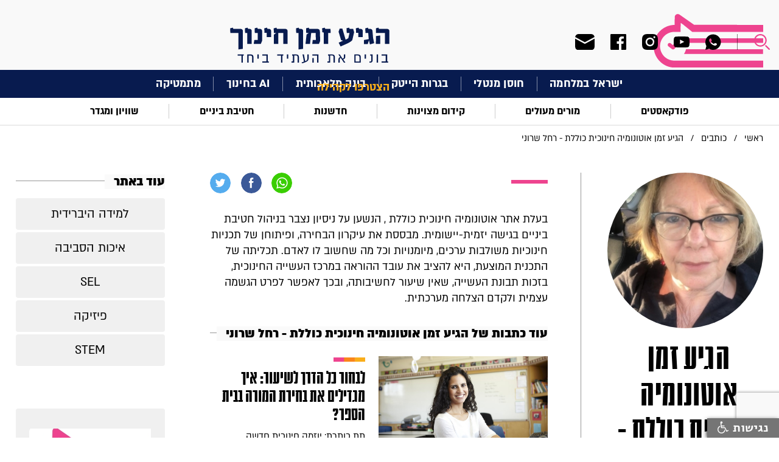

--- FILE ---
content_type: text/html; charset=utf-8
request_url: https://www.edunow.org.il/teacher/rachel-sharoni
body_size: 10963
content:



<!DOCTYPE html>
<!--  This site was created in Webflow. http://www.webflow.com  -->
<!--  Last Published: Tue Apr 07 2020 09:28:27 GMT+0000 (Coordinated Universal Time)  -->
<html data-wf-page="5e82e87027811b1fc5b7bdda" data-wf-site="5e82e87027811bdbc8b7bdd9">
<head>
    <meta charset="utf-8">
    <title>הגיע זמן חינוך - הגיע זמן אוטונומיה חינוכית כוללת - רחל שרוני</title>
    <meta content="width=device-width, initial-scale=1" name="viewport">
    
    <meta name="description" content="בעלת אתר אוטונומיה חינוכית כוללת , הנשען על ניסיון נצבר בניהול חטיבת ביניים בגישה יזמית-יישומית. מבססת את עיקרון הבחירה, ופיתוחן של תכניות חינוכיות משולבות ערכים, מיומנויות וכל מה שחשוב לו לאדם. תכליתה של התכנית המוצעת, היא להציב את עובד ההוראה במרכז העשייה החינוכית, בזכות תבונת העשייה, שאין שיעור לחשיבותה, ובכך לאפשר לפרט הגשמה עצמית ולקדם הצלחה מערכתית.">
    <meta name="keywords">

    <!-- Open Graph data -->
    <meta property="og:title" content="הגיע זמן חינוך - הגיע זמן אוטונומיה חינוכית כוללת - רחל שרוני">
    <meta property="og:site_name" content="הגיע זמן חינוך" />
    <meta property="og:description" content="בעלת אתר אוטונומיה חינוכית כוללת , הנשען על ניסיון נצבר בניהול חטיבת ביניים בגישה יזמית-יישומית. מבססת את עיקרון הבחירה, ופיתוחן של תכניות חינוכיות משולבות ערכים, מיומנויות וכל מה שחשוב לו לאדם. תכליתה של התכנית המוצעת, היא להציב את עובד ההוראה במרכז העשייה החינוכית, בזכות תבונת העשייה, שאין שיעור לחשיבותה, ובכך לאפשר לפרט הגשמה עצמית ולקדם הצלחה מערכתית.">
    
    <meta property="og:type" content="article" />
    <meta property="og:url" content="http://www.edunow.org.il/teacher/rachel-sharoni" />
    <meta property="og:image" content="http://www.edunow.org.il/download/" />
    <meta property="og:locale" content="he_IL">
    <meta property="og:locale:alternate" content="en_US" />
    <meta property="og:locale:alternate" content="he_IL" />
    
    
    <meta name="google-site-verification" content="WVOliKQFaHmtowqkD1XD3Um4lz55MqXBG_pJyMPWo9s" />
    <link rel="canonical" href="https://www.edunow.org.il/teacher/rachel-sharoni">
    <meta content="Webflow" name="generator">
    <!-- [if lt IE 9]><script src="https://cdnjs.cloudflare.com/ajax/libs/html5shiv/3.7.3/html5shiv.min.js" type="text/javascript"></script><![endif] -->
    <script type="text/javascript">!function (o, c) { var n = c.documentElement, t = " w-mod-"; n.className += t + "js", ("ontouchstart" in o || o.DocumentTouch && c instanceof DocumentTouch) && (n.className += t + "touch") }(window, document);</script>
    <link href="/images/favicon.png" rel="shortcut icon" type="image/x-icon">
    <link href="/images/webclip.png" rel="apple-touch-icon">

    <script async src="https://cse.google.com/cse.js?cx=016778372380525879822:swjbmanh9ci"></script>
   
    <!-- Google Tag Manager -->
    <script>
    (function (w, d, s, l, i) {
        w[l] = w[l] || []; w[l].push({
            'gtm.start':
                new Date().getTime(), event: 'gtm.js'
        }); var f = d.getElementsByTagName(s)[0],
            j = d.createElement(s), dl = l != 'dataLayer' ? '&l=' + l : ''; j.async = true; j.src =
                'https://www.googletagmanager.com/gtm.js?id=' + i + dl; f.parentNode.insertBefore(j, f);
        })(window, document, 'script', 'dataLayer', 'GTM-5R6M5DL');</script>
    <!-- End Google Tag Manager -->

    <!-- Global site tag (gtag.js) - Google Analytics -->
    <script async src="https://www.googletagmanager.com/gtag/js?id=UA-53683229-1"></script>
    <script>
        window.dataLayer = window.dataLayer || [];
        function gtag() { dataLayer.push(arguments); }
        gtag('js', new Date());

        gtag('config', 'UA-53683229-1');
    </script>

    <!-- Facebook Pixel Code -->

    <script>

        !function (f, b, e, v, n, t, s) {
            if (f.fbq) return; n = f.fbq = function () {
                n.callMethod ?

                    n.callMethod.apply(n, arguments) : n.queue.push(arguments)
            };

            if (!f._fbq) f._fbq = n; n.push = n; n.loaded = !0; n.version = '2.0';

            n.queue = []; t = b.createElement(e); t.async = !0;

            t.src = v; s = b.getElementsByTagName(e)[0];

            s.parentNode.insertBefore(t, s)
        }(window, document, 'script',

            'https://connect.facebook.net/en_US/fbevents.js');


        fbq('init', '262809455289020');

        fbq('track', 'PageView');

    </script>

    <noscript>
        <img height="1" width="1" src="https://www.facebook.com/tr?id=262809455289020&ev=PageView&noscript=1" />
    </noscript>

    <!-- End Facebook Pixel Code -->

    <link href="/css/normalize.css" rel="stylesheet"/>
<link href="/css/webflow.css" rel="stylesheet"/>
<link href="/css/zman-hinuch.webflow.css" rel="stylesheet"/>


    <script src="/js/webflow.js"></script>

    <script src="/Scripts/jquery-3.5.0.js"></script>

    <script src="/Scripts/jquery.validate.min.js"></script>


    
</head>
<body>
    <!-- Google Tag Manager (noscript) -->
    <noscript>
        <iframe src="https://www.googletagmanager.com/ns.html?id=GTM-5R6M5DL"
                height="0" width="0" style="display:none;visibility:hidden"></iframe>
    </noscript>
    <!-- End Google Tag Manager (noscript) -->

    <div id="fb-root"></div>
    <script async defer crossorigin="anonymous" src="https://connect.facebook.net/he_IL/sdk.js#xfbml=1&version=v7.0" nonce="T6t19IVA"></script>



    <div class="top_section w-clearfix">
        <div class="top_search_group">
            <div data-delay="0" class="top_search_dropdown w-dropdown">
                <div class="search_drop_button w-dropdown-toggle"></div>
                <nav class="top_search_list w-dropdown-list">
                    <div class="w-form">
<form action="/Search" class="w-clearfix gcse-search" method="get">                            <input type="text" class="top_search_field w-input" maxlength="256" name="q" data-name="q" id="name">
                            <input type="submit" value="חפש" data-wait="המתן בבקשה" class="top_search_button w-button">
</form>                    </div>
                </nav>
            </div>


            <div class="top_soc_group">

                <a href="https://chat.whatsapp.com/EqWF6R6x3rm1g8J4PoSA46" class="top_soc_link w-inline-block" target="_blank"><img src="/images/ic_menu_whats.svg" alt="whatsup-icon"></a>

                    <a href="https://www.youtube.com/channel/UCZTn2LHiMsZBZj92DzH-UrQ" rel="nofollow" target="_blank" class="top_soc_link youtube w-inline-block"><img src="/images/ic_menu_yout.svg" alt="youtube-icon"></a>
                                    <a href="https://www.instagram.com/edu.now" rel="nofollow" target="_blank" class="top_soc_link w-inline-block"><img src="/images/ic_menu_inst.svg" alt="twitter-icon"></a>
                                                    <a href="https://www.facebook.com/EduNow.org.il" rel="nofollow" target="_blank" class="top_soc_link w-inline-block"><img src="/images/ic_menu_face.svg" alt="facebook-icon"></a>
                <a href="#"  class="top_soc_link mail w-inline-block"><img src="/images/ic_menu_mail.svg" alt=""></a>
            </div>
        </div><a href="/" class="top_logo w-inline-block">
    
    <img src="/images/top_center_logo.svg" alt="הגיע זמן חינוך">
</a>
        <div data-collapse="all" data-animation="default" data-duration="400" class="top_navbar w-nav">
            <div class="top_nav_conteiner w-container">
                <div class="top_nav_button w-nav-button"></div>
                <a href="/" class="top_nav_brand w-nav-brand">
                    
                    <img src="/images/top_shape_logo.svg" alt="הגיע זמן חינוך" class="image">
                </a>
                <nav role="navigation" class="top_nav_menu w-nav-menu">
                    <div class="first_menu_group mobile">


                                    <a href="/category/103" target=_self class="first_menu_link">ישראל במלחמה</a>
                                    <div class="first_menu_line"></div><a href="/category/113" target=_self class="first_menu_link">חוסן מנטלי</a>
                                    <div class="first_menu_line"></div><a href="/category/112" target=_self class="first_menu_link">בגרות הייטק</a>
                                    <div class="first_menu_line"></div><a href="/category/106" target=_self class="first_menu_link">בינה מלאכותית</a>
                                    <div class="first_menu_line"></div><a href="/category/114" target=_self class="first_menu_link">AI בחינוך</a>
                                    <div class="first_menu_line"></div><a href="/category/mathematics" target=_self class="first_menu_link">מתמטיקה</a>

                    </div>
                    <div class="second_menu_group mobile">



                                    <a href="/category/podcast-education" target=_self class="second_menu_link">פודקאסטים</a>
                                    <div class="second_menu_line"></div><a href="/category/education-in-covid-era" target=_self class="second_menu_link">מורים מעולים</a>
                                    <div class="second_menu_line"></div><a href="/category/promotiong-excellence" target=_self class="second_menu_link">קידום מצוינות</a>
                                    <div class="second_menu_line"></div><a href="/category/innovation" target=_self class="second_menu_link">חדשנות</a>
                                    <div class="second_menu_line"></div><a href="/category/middle-school" target=_self class="second_menu_link">חטיבת ביניים</a>
                                    <div class="second_menu_line"></div><a href="/category/events-and-meetings" target=_self class="second_menu_link">שוויון ומגדר</a>


                    </div>
                    <div class="all_menu_group">
                                <a href="/category/115" target=_self class="all_menu_link">להשאיר חותם</a>
                                <a href="/category/111" target=_self class="all_menu_link">למידה היברידית</a>
                                <a href="/category/110" target=_self class="all_menu_link">איכות הסביבה</a>
                                <a href="/category/109" target=_self class="all_menu_link">STEM</a>
                                <a href="/category/107" target=_self class="all_menu_link">SEL</a>
                                <a href="/category/104" target=_self class="all_menu_link">מחנכות כיתה</a>
                                <a href="/category/psychology-education" target=_self class="all_menu_link">תמיכה רגשית</a>
                                <a href="/category/105" target=_self class="all_menu_link">חלוצי וחלוצות החינוך</a>
                                <a href="/category/physics" target=_self class="all_menu_link">פיזיקה</a>
                                <a href="/category/science" target=_self class="all_menu_link">מדעים</a>
                                <a href="/category/back-to-school" target=_self class="all_menu_link">חוזרים ללימודים</a>
                                <a href="/category/dream-big" target=_self class="all_menu_link">לחלום בגדול</a>
                                <a href="/category/corporation" target=_self class="all_menu_link">לשתף פעולה</a>
                                <a href="/category/field-expirence" target=_self class="all_menu_link">להקשיב לשטח</a>
                                <a href="/category/21-century-education" target=_self class="all_menu_link">להתחבר למאה ה-21</a>
                                <a href="/category/world-expirence" target=_self class="all_menu_link">ללמוד מהעולם</a>
                        <a href="/page/about" class="all_menu_link">מי אנחנו?</a>
                        <a href="/teachers" class="all_menu_link">הצטרפו לקהילה</a>
                        <a href="/contact-us" class="all_menu_link">צור קשר</a>

                    </div>
                    <div class="top_search_group mobile">
                        <div data-delay="0" class="top_search_dropdown w-dropdown">
                            <div class="search_drop_button w-dropdown-toggle"></div>
                            <nav class="top_search_list w-dropdown-list">
                                <div class="w-form">

<form action="/Search" class="w-clearfix gcse-search" method="get">                                        <input type="text" class="top_search_field w-input" maxlength="256" name="q" data-name="q" id="name">
                                        <input type="submit" value="חפש" data-wait="המתן בבקשה" class="top_search_button w-button">
</form>                                    <div class="w-form-done">
                                        <div>Thank you! Your submission has been received!</div>
                                    </div>
                                    <div class="w-form-fail">
                                        <div>Oops! Something went wrong while submitting the form.</div>
                                    </div>
                                </div>
                            </nav>
                        </div>
                        <div class="top_soc_group">
                            <a href="https://chat.whatsapp.com/EqWF6R6x3rm1g8J4PoSA46" class="top_soc_link w-inline-block" target="_blank"><img src="/images/ic_menu_whats.svg" alt=""></a>


                                <a href="https://www.youtube.com/channel/UCZTn2LHiMsZBZj92DzH-UrQ" rel="nofollow" target="_blank" class="top_soc_link youtoube w-inline-block"><img src="/images/ic_menu_yout.svg" alt="youtube-icon"></a>
                                                            <a href="https://www.instagram.com/edu.now" rel="nofollow" target="_blank" class="top_soc_link w-inline-block"><img src="/images/ic_menu_inst.svg" alt="instagram-icon"></a>
                                                                                        <a href="https://www.facebook.com/EduNow.org.il" rel="nofollow" target="_blank" class="top_soc_link w-inline-block"><img src="/images/ic_menu_face.svg" alt="facebook-icon"></a>
                            <a href="#" class="top_soc_link mail w-inline-block"><img src="/images/ic_menu_mail.svg" alt=""></a>
                        </div>
                    </div>
                    
                    
                    <a href="/teachers" class="first_menu_join mob">הצטרפו לקהילה</a>
                </nav>
            </div>
        </div>
        <a href="/" class="top_nav_brand desktop w-nav-brand">
            
            <img src="/images/top_shape_logo.svg" alt="הגיע זמן חינוך">
        </a>
    </div>
<div class="content_section first_menu">
    <a href="/teachers" class="first_menu_join">הצטרפו לקהילה</a>
    <div class="first_menu_group">


                    <a href="/category/103" target=_self class="first_menu_link">ישראל במלחמה</a>
                    <div class="first_menu_line"></div><a href="/category/113" target=_self class="first_menu_link">חוסן מנטלי</a>
                    <div class="first_menu_line"></div><a href="/category/112" target=_self class="first_menu_link">בגרות הייטק</a>
                    <div class="first_menu_line"></div><a href="/category/106" target=_self class="first_menu_link">בינה מלאכותית</a>
                    <div class="first_menu_line"></div><a href="/category/114" target=_self class="first_menu_link">AI בחינוך</a>
                    <div class="first_menu_line"></div><a href="/category/mathematics" target=_self class="first_menu_link">מתמטיקה</a>

    </div>
</div>
<div class="content_section second_menu">
    <div class="second_menu_group">


                    <a href="/category/podcast-education" target=_self class="second_menu_link">פודקאסטים</a>
                    <div class="second_menu_line"></div><a href="/category/education-in-covid-era" target=_self class="second_menu_link">מורים מעולים</a>
                    <div class="second_menu_line"></div><a href="/category/promotiong-excellence" target=_self class="second_menu_link">קידום מצוינות</a>
                    <div class="second_menu_line"></div><a href="/category/innovation" target=_self class="second_menu_link">חדשנות</a>
                    <div class="second_menu_line"></div><a href="/category/middle-school" target=_self class="second_menu_link">חטיבת ביניים</a>
                    <div class="second_menu_line"></div><a href="/category/events-and-meetings" target=_self class="second_menu_link">שוויון ומגדר</a>

    </div>
</div>
<script>

    const showPopUp = (event) => {
        event.preventDefault(); // Prevent default anchor behavior

        ViewBag.PopupVis = true;
        $("#mainModal1").css("display", "block");
    }

    $(document).ready(function () {
        $('body').on('click', '.top_soc_link.mail', function () {
            $("#mainModal1").css("display", "block");
        });

        $('body').on('click', '#close1', function () {
            $("#mainModal1").css("display", "none");
        });
        
    });
</script>
<script src="https://d3e54v103j8qbb.cloudfront.net/js/jquery-3.4.1.min.220afd743d.js?site=5e82e87027811bdbc8b7bdd9" type="text/javascript" integrity="sha256-CSXorXvZcTkaix6Yvo6HppcZGetbYMGWSFlBw8HfCJo=" crossorigin="anonymous"></script>
<script src="/js/webflow.js" type="text/javascript"></script>
<!-- [if lte IE 9]><script src="https://cdnjs.cloudflare.com/ajax/libs/placeholders/3.0.2/placeholders.min.js"></script><![endif] -->

    


<div class="content_section space"></div>
<div class="content_section breadcrumbs">
    <ul role="list" class="breadcrumbs_list w-list-unstyled">
        <li class="breadcrumb_item"><a href="/" class="breadcrumb_link">ראשי</a></li>
        <li class="breadcrumb_item">
            <div>/</div>
        </li>
        <li class="breadcrumb_item"><a href="/teachers" class="breadcrumb_link">כותבים</a></li>
        <li class="breadcrumb_item">
            <div>/</div>
        </li>
        <li class="breadcrumb_item"><div class="breadcrumb_link">הגיע זמן אוטונומיה חינוכית כוללת - רחל שרוני</div></li>
    </ul>
</div>
<div class="content_section">
    <div class="content_group story">
        <div class="story_info_group autor">
            <div class="autor_insert_content">
                <div class="item_line story_content"></div>
                <div class="story_share_group">
                    <a id="whatsappShare" rel="nofollow" href="whatsapp://send?text= הגיע זמן אוטונומיה חינוכית כוללת - רחל שרוני https%3a%2f%2fwww.edunow.org.il%2fTeacherPage%2fIndex%2f329&utm_source=whatsapp&u​tm_campaign=item_share&utm_medium=social" class="ic_share w-inline-block" data-href="https://www.edunow.org.il/TeacherPage/Index/329" target="_blank">
                        <img src="/images/ic_share_whatsapp.svg" alt="share-whatsapp-image">
                    </a>
                    <a id="faceShare" rel="nofollow" href="https://www.facebook.com/sharer/sharer.php?u=https%3a%2f%2fwww.edunow.org.il%2fTeacherPage%2fIndex%2f329&amp;src=sdkpreparse&utm_source=facebook&u​tm_campaign=item_share&utm_medium=social" data-href="https://www.edunow.org.il/TeacherPage/Index/329" target="_blank" class="ic_share w-inline-block">
                        <img src="/images/ic_share_face.svg" alt="share-facebook-image">
                    </a>
                    <a id="twitterShare" rel="nofollow" href="https://twitter.com/intent/tweet?text=%d7%94%d7%92%d7%99%d7%a2+%d7%96%d7%9e%d7%9f+%d7%90%d7%95%d7%98%d7%95%d7%a0%d7%95%d7%9e%d7%99%d7%94+%d7%97%d7%99%d7%a0%d7%95%d7%9b%d7%99%d7%aa+%d7%9b%d7%95%d7%9c%d7%9c%d7%aa+-+%d7%a8%d7%97%d7%9c+%d7%a9%d7%a8%d7%95%d7%a0%d7%99&url=https%3a%2f%2fwww.edunow.org.il%2fTeacherPage%2fIndex%2f329&utm_source=twitter&u​tm_campaign=item_share&utm_medium=social" class="ic_share w-inline-block" data-href="https://www.edunow.org.il/TeacherPage/Index/329" target="_blank">
                        <img src="/images/ic_share_twit.svg" alt="share-twitter-image">
                    </a>
                </div>

                <p>בעלת אתר אוטונומיה חינוכית כוללת , הנשען על ניסיון נצבר בניהול חטיבת ביניים בגישה יזמית-יישומית. מבססת את עיקרון הבחירה, ופיתוחן של תכניות חינוכיות משולבות ערכים, מיומנויות וכל מה שחשוב לו לאדם. תכליתה של התכנית המוצעת, היא להציב את עובד ההוראה במרכז העשייה החינוכית, בזכות תבונת העשייה, שאין שיעור לחשיבותה, ובכך לאפשר לפרט הגשמה עצמית ולקדם הצלחה מערכתית.</p>

                <div class="content_title_block autor">
                    <div class="content_title_line"></div>
                    <h3 class="content_block_title">עוד כתבות של הגיע זמן אוטונומיה חינוכית כוללת - רחל שרוני</h3>
                </div>

                <ul id="load_more_li" role="list" class="primery_list autor w-list-unstyled">
                            <li class="primery_list_item autor">
                                <a href="/article/3641" class="primery_link autor w-inline-block">
                                    <div class="primery_pict autor">
                                            <img src="/download/uploads/httpwwwedunoworgiledunowmediastory255854/5b56f78edb83a.jpg" alt="לבחור כל הדרך לשיעור: איך מגדילים את בחירת המורה בבית הספר?" class="item_pict">
                                        <div class="cat_label autor">
                                            <div>להקשיב לשטח</div>
                                        </div>
                                    </div>
                                    <div class="primery_info_group autor">
                                        <div class="item_line autor"><img src="/images/color_shape.svg" alt="color_shape"></div>
                                        <h2 class="primery_title autor">לבחור כל הדרך לשיעור: איך מגדילים את בחירת המורה בבית הספר?</h2>
                                        <div>תת כותרת: יוזמה חינוכית חדשה מציבה את המורה במרכז</div>
                                        <div class="primery_date"> 24/07/2018</div>
                                    </div>
                                </a>
                            </li>
                            <li class="primery_list_item autor">
                                <a href="/article/3640" class="primery_link autor w-inline-block">
                                    <div class="primery_pict autor">
                                            <img src="/download/uploads/httpwwwedunoworgiledunowmediastory253747/599c446b1e332.jpg" alt="מה יקרה אם ניתן למורים לבנות את תכנית הלימודים?" class="item_pict">
                                        <div class="cat_label autor">
                                            <div>כל כתבות האתר</div>
                                        </div>
                                    </div>
                                    <div class="primery_info_group autor">
                                        <div class="item_line autor"><img src="/images/color_shape.svg" alt="color_shape"></div>
                                        <h2 class="primery_title autor">מה יקרה אם ניתן למורים לבנות את תכנית הלימודים?</h2>
                                        <div>הגיע זמן אוטונומיה - התכנית שתאפשר לכם לשדרג את תכנית הלימודים ולייצר הנאה בלמידה</div>
                                        <div class="primery_date"> 22/08/2017</div>
                                    </div>
                                </a>
                            </li>

                </ul>



            </div>
            <div class="content_line story"></div>
            <div class="autor_info_group">
                <div class="list_autor_pict">
                            <img src="/download/uploads/599bf9d626174/voice_logo/5b58209302d6f.jpg" alt="הגיע זמן אוטונומיה חינוכית כוללת - רחל שרוני" class="autor_pict">
                </div>
                <h1 class="autor_name autor">הגיע זמן אוטונומיה חינוכית כוללת - רחל שרוני</h1>
                <div class="autor_prof autor"></div><a href="/cdn-cgi/l/email-protection#ea8f8e9f898b9e8385848b86c48b9f9e8584858793aa8d878b8386c4898587" target="_blank" class="autor_info_link"><span class="__cf_email__" data-cfemail="e0858495838194898f8e818cce8195948f8e8f8d99a0878d81898cce838f8d">[email&#160;protected]</span></a>

                <div class="autor_soc_group">
                            <a href="http://sharonirachel.wixsite.com/educational-autonomy" rel="nofollow" class="user_soc_link site w-inline-block"><img src="/images/ic_user_www.svg" alt="http://sharonirachel.wixsite.com/educational-autonomy"></a>
                                                                            </div>

            </div>
        </div>
        <div class="story_quote_group autor">
            

            <div class="content_title_block">
    <div class="content_title_line"></div>
    <h3 class="content_block_title">עוד באתר</h3>
</div>
<ul class="left_menu w-list-unstyled">
            <li><a href="/category/111" target=_self class="left_menu_link">למידה היברידית</a></li>
            <li><a href="/category/110" target=_self class="left_menu_link">איכות הסביבה</a></li>
            <li><a href="/category/107" target=_self class="left_menu_link">SEL</a></li>
            <li><a href="/category/physics" target=_self class="left_menu_link">פיזיקה</a></li>
            <li><a href="/category/109" target=_self class="left_menu_link">STEM</a></li>
</ul>

<div class="newsletter_menu_group">
    <iframe src='https://edunow.inwise.net/Form_20-08-2020_4' frameborder='0' width='380px' height='667px' style='max-width:100%;' scrolling='no' allowfullscreen></iframe>
</div>

        </div>
    </div>
</div>
<div class="content_section"></div>

<style>
    @media screen and (max-width: 479px) {
        .breadcrumb_item {
            padding-left: 2vw;
            font-size: 4.2vw;
            line-height: 4vw;
        }
    }
</style>

<!-- The Modal -->
<div id="myModal" class="modal">

    <!-- Modal content -->
    <div class="modal-content" style="text-align:center !important;">
        <span class="close">&times;</span>
        <h2>אין עוד כתבות</h2>        
    </div>

</div>

<style>
    /* The Modal (background) */
    .modal {
        display: none; /* Hidden by default */
        position: fixed; /* Stay in place */
        z-index: 1; /* Sit on top */
        padding-top: 100px; /* Location of the box */
        left: 0;
        top: 0;
        width: 100%; /* Full width */
        height: 100%; /* Full height */
        overflow: auto; /* Enable scroll if needed */
        background-color: rgb(0,0,0); /* Fallback color */
        background-color: rgba(0,0,0,0.4); /* Black w/ opacity */
    }

    /* Modal Content */
    .modal-content {
        background-color: #fefefe;
        margin: auto;
        padding: 20px;
        border: 1px solid #888;
        width: 80%;
    }

    /* The Close Button */
    .close {
        color: #aaaaaa;
        float: right;
        font-size: 28px;
        font-weight: bold;
    }

        .close:hover,
        .close:focus {
            color: #000;
            text-decoration: none;
            cursor: pointer;
        }
</style>

<script data-cfasync="false" src="/cdn-cgi/scripts/5c5dd728/cloudflare-static/email-decode.min.js"></script><script>
    // Get the modal
    var modal = document.getElementById("myModal");

    // Get the button that opens the modal
    //var btn = document.getElementById("myBtn");

    // Get the <span> element that closes the modal
    var span = document.getElementsByClassName("close")[0];

    // When the user clicks on <span> (x), close the modal
    span.onclick = function () {
        modal.style.display = "none";
    }

    // When the user clicks anywhere outside of the modal, close it
    window.onclick = function (event) {
        if (event.target == modal) {
            modal.style.display = "none";
        }
    }
</script>

<script>
    var isRunnig = false;
    var countPage = 1;
    function loadMore() {
        if (isRunnig === false) {
            isRunnig = true;
            $.ajax({
                    type: "GET",
                    url: '/TeacherPage/GetMoreData',
                    contentType: "application/json; charset=utf-8",
                    data: { teacherId: 329, size : countPage * 5 },
                    dataType: "html",
                    success: function (data) {

                        if (data.length > 100) {
                            countPage = countPage + 1; // This will exclude the previous 10 records
                            //Appending Data in Table
                            var firstMsg = $('.primery_list_item:last');
                            $('#load_more_li').append(data);
                            $(document).scrollTop(firstMsg.offset().top);
                            isRunnig = false;
                        }
                        else {
                            modal.style.display = "block";
                            $("#more").fadeOut('fast');
                        }
                    },
                    error: function () {
                        alert("Error");
                    }
            });
        }

    }
</script>

    <script type="text/javascript" src="/include/accessibilityControl/accessibilityControl.js"></script>

<div class="content_section footer">
    <div class="content_group"></div>
    <div class="content_group footer">
        <div class="footer_logo_group">
            <a href="/" class="footer_logo w-inline-block">
                <img src="/images/footer_new_logo.svg" alt="הגיע זמן חינוך">
            </a>
                <a href="/page/about" class="footer_logo_link">מי אנחנו</a>
            
            <a href="/teachers" class="footer_logo_link">הצטרפו לקהילה</a>
            <a href="/contact-us" class="footer_logo_link">צרו קשר</a>
        </div>
        <div class="content_line footer"></div>
        <ul class="footer_links_list w-list-unstyled">
                        <li class="footer_link_item"><a href="https://www.edunow.org.il/category/back-to-school" target=_self class="footer_link">חוזרים ללימודים</a></li>
                        <li class="footer_link_item"><a href="https://www.edunow.org.il/category/promotiong-excellence" target=_self class="footer_link">לקדם מצוינות</a></li>
                        <li class="footer_link_item"><a href="https://www.edunow.org.il/category/dream-big" target=_self class="footer_link">לחלום בגדול</a></li>
                        <li class="footer_link_item"><a href="https://www.edunow.org.il/category/corporation" target=_self class="footer_link">לשתף פעולה</a></li>
                        <li class="footer_link_item"><a href="https://www.edunow.org.il/category/field-expirence" target=_self class="footer_link">להקשיב לשטח</a></li>
                        <li class="footer_link_item"><a href="https://www.edunow.org.il/category/21-century-education" target=_self class="footer_link">להתחבר למאה ה-21</a></li>
                        <li class="footer_link_item"><a href="https://www.edunow.org.il/category/world-expirence" target=_self class="footer_link">ללמוד מהעולם</a></li>
                        <li class="footer_link_item"><a href="https://www.edunow.org.il/category/education-in-covid-era" target=_self class="footer_link">יש לנו חלום</a></li>
                        <li class="footer_link_item"><a href="https://www.edunow.org.il/category/psychology-education" target=_self class="footer_link">תמיכה רגשית</a></li>
                        <li class="footer_link_item"><a href="https://www.edunow.org.il/category/105" target=_self class="footer_link">חלוצי וחלוצות החינוך</a></li>
                        <li class="footer_link_item"><a href="https://edunow.org.il/category/115" target=_self class="footer_link">להשאיר חותם</a></li>

        </ul>
        <div class="content_line footer"></div>
        <div class="footer_communic_group">
            <div class="item_line footer"><img src="/images/color_shape.svg" alt=""></div>

            
            <a href="#" class="footer_contact_link mail w-inline-block">
                <div class="footer_contact_ic mail">
                    <img src="/images/ic_footer_letter.svg" alt="">
                </div>
                <div class="footer_contact_txt">הרשמה לניוזלטר</div>
            </a>


                <a href="https://www.facebook.com/EduNow.org.il" rel="nofollow" target="_blank" class="footer_contact_link w-inline-block">
                    <div class="footer_contact_ic"><img src="/images/ic_footer_facebook.svg" alt="facebook-icon"></div>
                    <div class="footer_contact_txt">פייסבוק</div>
                </a>
                                        <a href="https://www.instagram.com/edu.now" rel="nofollow" target="_blank" class="footer_contact_link w-inline-block">
                    <div class="footer_contact_ic"><img src="/images/ic_footer_insta.svg" alt="instagram-icon"></div>
                    <div class="footer_contact_txt">אינסטגרם</div>
                </a>
                            <a href="https://www.youtube.com/channel/UCZTn2LHiMsZBZj92DzH-UrQ" rel="nofollow" target="_blank" class="footer_contact_link w-inline-block">
                    <div class="footer_contact_ic"><img src="/images/ic_footer_yout.svg" alt="you-tube-icon"></div>
                    <div class="footer_contact_txt">יוטיוב</div>
                </a>


            <a href="https://chat.whatsapp.com/EqWF6R6x3rm1g8J4PoSA46" class="footer_contact_link w-inline-block" target="_blank">
                <div class="footer_contact_ic"><img src="/images/ic_footer_whats.svg" alt="whatsup-icon"></div>
                <div class="footer_contact_txt">ווטסאפ</div>
            </a>
        </div>
    </div>
    <div class="content_group w-clearfix">
        
        
    </div>
</div>
<div class="content_section">
    <div class="content_group footer_credit">
        <div class="footer_credit_linkgroup">

            <a href="/sitemap" class="footer_credit_link">מפת האתר</a>

            <div class="footer_credit_line"></div>
            <a href="https://www.edunow.org.il/page/regulations" class="footer_credit_link">תקנון האתר</a>
            <div class="footer_credit_line"></div>

            <a href="https://www.edunow.org.il/page/privacy_policy" class="footer_credit_link">מדיניות פרטיות</a>


            

            



        </div>
        <div>כל הזכויות שמורות להגיע זמן חינוך | 2020</div><a href="https://www.cyberserve.co.il/" rel="nofollow" class="footer_credit_link">Website created by Cyberserve</a>
    </div>
</div>
<script>



    $(document).ready(function () {
        $('body').on('click', '.footer_contact_link.mail', function () {
            $("#mainModal1").css("display", "block");
        });

        $('body').on('click', '#close1', function () {
            $("#mainModal1").css("display", "none");
        });

    });
</script>

<style>
    .form_errormsg {
        display: none !important;
        color:red;
    }

        .form_errormsg.in {
            display: block !important;
        }
</style>


<!--<div id="mainModal"  class="popup_newsletter">-->

<!--<img src="/download/" loading="lazy" sizes="100vw" alt="">
    <a href="#" class="popup_link w-inline-block"></a>
    <a href="#"  onclick="CloseHomePopUp()" id="close" class="pop_up w-inline-block">
        <img src="/images/nav_menu_close.svg" loading="lazy" alt="">
    </a>


</div>-->


<div class="popup_newsletter" id="mainModal1" style="display: block">

    
    <a href="#" id="close1" class="pop_up_close w-inline-block"><img src="/images/nav_menu_close.svg" loading="lazy" alt=""></a>
    <div class="newsletter_popup_group" id="myform">


        <div id="textInner"></div>

        <div id="modal">
            <div class="newsletter_pict popup"><img src="/images/ic_newsletter.png" alt=""></div>
            <h3 class="newsletter_title popup">נשארים מעודכנים</h3>
            <div id="textInner">הצטרפו לקהילת 'הגיע זמן חינוך' וקבלו עדכון שבועי עם כל מה שמורות ומורים צריכים לדעת</div>
            <div class="popup_form_block w-form">
                <form id="email-form-2" name="email-form-2" data-name="Email Form 2" method="get" data-wf-page-id="5ebbae9e5d83cc621bf39577" data-wf-element-id="53901108-e4ce-38fb-dfb9-cb3dbee13fb1">
                    
                    <div class="form_label_group popup w-clearfix">
                        <div class="popup_label_star">*</div>
                        <label for="name-4" class="form_field_label popup">שם מלא:</label>
                    </div>
                    <input class="popup_txt_field w-input" maxlength="256" name="name-4" data-name="Name 4" placeholder="" type="text" id="name-4" required="required">
                    <p class="form_errormsg" id="Name_msg">יש להזין שם תקין</p>
                    <div class="form_label_group popup w-clearfix">
                        <div class="popup_label_star">*</div>
                        <label for="email" class="form_field_label popup">אימייל:</label>
                    </div>
                    <input class="popup_txt_field w-input" maxlength="256" name="email" data-name="Email" placeholder="" type="email" id="email" required="required">
                    <p class="form_errormsg" id="Email_msg">יש להזין כתובת דואר אלקטרוני תקינה</p>
                    
                    <div class="g-recaptcha" data-size="invisible" data-sitekey="6LerV4QaAAAAABR_ppC-7x9y4IGeNrrqplBUJD5L"></div>


                    <label class="w-checkbox popup_check_field w-clearfix">
                        <div class="w-checkbox-input w-checkbox-input--inputType-custom popup_checkbox">

                        </div>
                        <input type="checkbox" id="checkbox" name="checkbox" data-name="Checkbox" style="opacity:0;position:absolute;z-index:-1">
                        <span class="popup_check_label w-form-label" for="checkbox">אני מסכים/ה לקבל דיוור ישיר ועדכונים שוטפים במייל, ויודע/ת שניתן לבטל זאת בכל עת.</span>
                        <p class="form_errormsg" id="checkbox_msg">יש לאשר קבלת דיוור ועדכונים על מנת להמשיך</p>

                    </label>


                    <label class="w-checkbox popup_check_field w-clearfix">
                        <div class="w-checkbox-input w-checkbox-input--inputType-custom popup_checkbox">

                        </div>

                        <input type="checkbox" id="checkbox2" name="checkbox2" data-name="Checkbox2" style="opacity:0;position:absolute;z-index:-1">
                        <span class="popup_check_label w-form-label" for="checkbox2" style="display: flow-root;">
                            אני מאשר/ת כי מסירת המידע האישי שלי הינה מרצון חופשי ואינה חובה, והמידע יטופל בהתאם למדיניות הפרטיות, וכי קראתי והסכמתי ל
                            <a href="https://www.edunow.org.il/page/regulations" target="_blank" class="contact_check_link">תקנון האתר</a>
                            <a href="https://www.edunow.org.il/page/privacy_policy" target="_blank" class="contact_check_link">ולמדיניות הפרטיות</a>
                        </span>




                        <p class="form_errormsg" id="checkbox_msg2">יש לאשר את הסכמתך לתקנון האתר ולמדיניות הפרטיות כדי להמשיך בדיוור</p>

                    </label>

                    <input type="submit" value="עדכנו אותי" id="submitBtn" data-wait="Please wait..." class="newsletter_button popup w-button">
                </form>


                


            </div>



        </div>


    </div>
</div>



<script src="https://www.google.com/recaptcha/api.js" async defer></script>
<script src="/Scripts/jquery.validate.min.js"></script>
<script src="/Scripts/jquery.validate.unobtrusive.min.js"></script>
<script src="/Scripts/jquery.unobtrusive-ajax.min.js" type="text/javascript"></script>

<script>


    function dataHasUpdate(response) {
        var modal1 = document.getElementById("modal");
        var text = document.getElementById("textInner");
    

        if (response.isSend) {
            modal1.style.display = "none";
          
            text.innerText = "הרישום בוצע בהצלחה";

        } else {
            modal1.style.display = "none";
           
            text.innerText = "חלה שגיאה בשליחת הפניה";
        }


        //var blockTitleDiv = document.querySelector(".newsletter_popup_group");
        //if (response.isSend) {
        //    if (blockTitleDiv) {
        //        blockTitleDiv.innerText = "הרישום בוצע בהצלחה";
        //    }
        //} else {
        //    blockTitleDiv.innerText = "חלה שגיאה בשליחת הפניה";
        //}
    }

    function validate(event) {
        event.preventDefault();

     /*   $.validator.unobtrusive.parse(document);*/
        var $form = $('#ContactUsForm');
       // var isValid = $form.valid();
        var isValid = true;
        var nameReg = /[A-Z|a-z|א-ת]+$/;
        var emailReg = /^(([^<>()[\]\\.,;:\s@\"]+(\.[^<>()[\]\\.,;:\s@\"]+)*)|(\".+\"))@((\[[0-9]{1,3}\.[0-9]{1,3}\.[0-9]{1,3}\.[0-9]{1,3}\])|(([a-zA-Z\-0-9]+\.)+[a-zA-Z]{2,}))$/;
        var name = $('#name-4').val();
        var email = $('#email').val();
        var isChecked = $('#checkbox').is(':checked');
        var isChecked2 = $('#checkbox2').is(':checked');

        if (!nameReg.test(name)) {
            $("#Name_msg").addClass("in")
            $('#error_name').css("display", "block");
            isValid = false;
        } else {
            $("#Name_msg").removeClass("in")
            $('#error_name').css("display", "none");
        }

        if (!emailReg.test(email)) {
            $('#email').addClass('failing');

            $("#Email_msg").addClass("in")
            isValid =  false;
        } else {
            $("#Email_msg").removeClass("in")

 
        }
        if (!isChecked) {
            $("#checkbox_msg").addClass("in")

            isValid = false;
        }
        else {
            $("#checkbox_msg").removeClass("in")

        }
        if (!isChecked2) {
            $("#checkbox_msg2").addClass("in")

            isValid = false;
        }
        else {
            $("#checkbox_msg2").removeClass("in")

        }
        if (isValid) {

            onLeadSubmit();

        }

        else {
            event.preventDefault();

        }
        //if (isValid) {
        //    grecaptcha.execute().then(function (token) {
        //        onLeadSubmit(token);
        //    });
        //} else {
        //    return false;
        //}
    }

    function onLeadSubmit() {
        grecaptcha.execute().then(function (token) {
        var formData = {
            'name-4': $('#name-4').val(),
            'email': $('#email').val(),
            'token': token,
        };

        $.ajax({
            type: 'POST',
            url: '/Home/Send',
            data: formData,
            success: function (response) {

                dataHasUpdate(response);
            },
            error: function (xhr, status, error) {

            }
        });
        });
    }
    function onload() {
      
        var element = document.getElementById('submitBtn');
        element.onclick = validate;
    }

    onload(); 
</script>

<script>
    var pageType = 'Homepage';
    var modal1 = document.querySelector("#mainModal1");
    var modal = document.querySelector("#mainModal");
    var close1 = document.getElementById("close1");
    var close = document.getElementById("close");

    close1.addEventListener("click", function () {
        modal1.style.display = "none";
        modal1.classList.add("hidden");
        var modal = document.getElementById("modal");
        modal.style.display = "block";
        var formBlock = document.querySelector(".popup_form_block");
        formBlock.style.display = "block";
        var text = document.getElementById("textInner");
        text.innerHTML = "";
        sessionStorage[pageType] = 1;
    });


</script>






<section class="cookies_sec" id="cookie-banner">
    <div class="cookies_content">
        <div class="cookies_txt_block">
            <div class="cookies_txt">האתר עושה שימוש בקבצי Cookies ובכלים טכנולוגיים לצורך התאמת האתר ותכניו להעדפות המשתמשים, לצרכים שיווקיים ולשיפור חוויית הגלישה. המשך שימושך באתר מהווה הסכמה לשימוש בקבצים אלה, בהתאם ל</div>
            <a href="https://www.edunow.org.il/page/privacy_policy" target="_blank" class="cookies_link">מדיניות הפרטיות</a>
            <div class="cookies_txt">. תוכל לשנות את העדפותיך בכל עת דרך הגדרות הדפדפן.</div>
        </div>
        <a href="#" id="cookie-accept" class="cookies_button w-inline-block">
            <div>אישור</div>
        </a>
    </div>
</section>



<script>
    document.addEventListener("DOMContentLoaded", function () {
        const banner = document.getElementById("cookie-banner");
        const acceptBtn = document.getElementById("cookie-accept");


        if (localStorage.getItem("cookieEduNowConsent")) {
            banner.style.display = "none";
        }
        else {
            banner.style.display = "block";

        }


        acceptBtn.addEventListener("click", function () {
            localStorage.setItem("cookieEduNowConsent", "true");
            banner.style.display = "none";
        });
    });
</script>


<!-- [if lte IE 9]><script src="https://cdnjs.cloudflare.com/ajax/libs/placeholders/3.0.2/placeholders.min.js"></script><![endif] -->

    

<script defer src="https://static.cloudflareinsights.com/beacon.min.js/vcd15cbe7772f49c399c6a5babf22c1241717689176015" integrity="sha512-ZpsOmlRQV6y907TI0dKBHq9Md29nnaEIPlkf84rnaERnq6zvWvPUqr2ft8M1aS28oN72PdrCzSjY4U6VaAw1EQ==" data-cf-beacon='{"version":"2024.11.0","token":"7ee3cdad29d64e5b82a03caabdcfd7f2","r":1,"server_timing":{"name":{"cfCacheStatus":true,"cfEdge":true,"cfExtPri":true,"cfL4":true,"cfOrigin":true,"cfSpeedBrain":true},"location_startswith":null}}' crossorigin="anonymous"></script>
</body>
</html>


--- FILE ---
content_type: text/html; charset=utf-8
request_url: https://www.google.com/recaptcha/api2/anchor?ar=1&k=6LerV4QaAAAAABR_ppC-7x9y4IGeNrrqplBUJD5L&co=aHR0cHM6Ly93d3cuZWR1bm93Lm9yZy5pbDo0NDM.&hl=en&v=PoyoqOPhxBO7pBk68S4YbpHZ&size=invisible&anchor-ms=20000&execute-ms=30000&cb=tu6tmmuda2fw
body_size: 48741
content:
<!DOCTYPE HTML><html dir="ltr" lang="en"><head><meta http-equiv="Content-Type" content="text/html; charset=UTF-8">
<meta http-equiv="X-UA-Compatible" content="IE=edge">
<title>reCAPTCHA</title>
<style type="text/css">
/* cyrillic-ext */
@font-face {
  font-family: 'Roboto';
  font-style: normal;
  font-weight: 400;
  font-stretch: 100%;
  src: url(//fonts.gstatic.com/s/roboto/v48/KFO7CnqEu92Fr1ME7kSn66aGLdTylUAMa3GUBHMdazTgWw.woff2) format('woff2');
  unicode-range: U+0460-052F, U+1C80-1C8A, U+20B4, U+2DE0-2DFF, U+A640-A69F, U+FE2E-FE2F;
}
/* cyrillic */
@font-face {
  font-family: 'Roboto';
  font-style: normal;
  font-weight: 400;
  font-stretch: 100%;
  src: url(//fonts.gstatic.com/s/roboto/v48/KFO7CnqEu92Fr1ME7kSn66aGLdTylUAMa3iUBHMdazTgWw.woff2) format('woff2');
  unicode-range: U+0301, U+0400-045F, U+0490-0491, U+04B0-04B1, U+2116;
}
/* greek-ext */
@font-face {
  font-family: 'Roboto';
  font-style: normal;
  font-weight: 400;
  font-stretch: 100%;
  src: url(//fonts.gstatic.com/s/roboto/v48/KFO7CnqEu92Fr1ME7kSn66aGLdTylUAMa3CUBHMdazTgWw.woff2) format('woff2');
  unicode-range: U+1F00-1FFF;
}
/* greek */
@font-face {
  font-family: 'Roboto';
  font-style: normal;
  font-weight: 400;
  font-stretch: 100%;
  src: url(//fonts.gstatic.com/s/roboto/v48/KFO7CnqEu92Fr1ME7kSn66aGLdTylUAMa3-UBHMdazTgWw.woff2) format('woff2');
  unicode-range: U+0370-0377, U+037A-037F, U+0384-038A, U+038C, U+038E-03A1, U+03A3-03FF;
}
/* math */
@font-face {
  font-family: 'Roboto';
  font-style: normal;
  font-weight: 400;
  font-stretch: 100%;
  src: url(//fonts.gstatic.com/s/roboto/v48/KFO7CnqEu92Fr1ME7kSn66aGLdTylUAMawCUBHMdazTgWw.woff2) format('woff2');
  unicode-range: U+0302-0303, U+0305, U+0307-0308, U+0310, U+0312, U+0315, U+031A, U+0326-0327, U+032C, U+032F-0330, U+0332-0333, U+0338, U+033A, U+0346, U+034D, U+0391-03A1, U+03A3-03A9, U+03B1-03C9, U+03D1, U+03D5-03D6, U+03F0-03F1, U+03F4-03F5, U+2016-2017, U+2034-2038, U+203C, U+2040, U+2043, U+2047, U+2050, U+2057, U+205F, U+2070-2071, U+2074-208E, U+2090-209C, U+20D0-20DC, U+20E1, U+20E5-20EF, U+2100-2112, U+2114-2115, U+2117-2121, U+2123-214F, U+2190, U+2192, U+2194-21AE, U+21B0-21E5, U+21F1-21F2, U+21F4-2211, U+2213-2214, U+2216-22FF, U+2308-230B, U+2310, U+2319, U+231C-2321, U+2336-237A, U+237C, U+2395, U+239B-23B7, U+23D0, U+23DC-23E1, U+2474-2475, U+25AF, U+25B3, U+25B7, U+25BD, U+25C1, U+25CA, U+25CC, U+25FB, U+266D-266F, U+27C0-27FF, U+2900-2AFF, U+2B0E-2B11, U+2B30-2B4C, U+2BFE, U+3030, U+FF5B, U+FF5D, U+1D400-1D7FF, U+1EE00-1EEFF;
}
/* symbols */
@font-face {
  font-family: 'Roboto';
  font-style: normal;
  font-weight: 400;
  font-stretch: 100%;
  src: url(//fonts.gstatic.com/s/roboto/v48/KFO7CnqEu92Fr1ME7kSn66aGLdTylUAMaxKUBHMdazTgWw.woff2) format('woff2');
  unicode-range: U+0001-000C, U+000E-001F, U+007F-009F, U+20DD-20E0, U+20E2-20E4, U+2150-218F, U+2190, U+2192, U+2194-2199, U+21AF, U+21E6-21F0, U+21F3, U+2218-2219, U+2299, U+22C4-22C6, U+2300-243F, U+2440-244A, U+2460-24FF, U+25A0-27BF, U+2800-28FF, U+2921-2922, U+2981, U+29BF, U+29EB, U+2B00-2BFF, U+4DC0-4DFF, U+FFF9-FFFB, U+10140-1018E, U+10190-1019C, U+101A0, U+101D0-101FD, U+102E0-102FB, U+10E60-10E7E, U+1D2C0-1D2D3, U+1D2E0-1D37F, U+1F000-1F0FF, U+1F100-1F1AD, U+1F1E6-1F1FF, U+1F30D-1F30F, U+1F315, U+1F31C, U+1F31E, U+1F320-1F32C, U+1F336, U+1F378, U+1F37D, U+1F382, U+1F393-1F39F, U+1F3A7-1F3A8, U+1F3AC-1F3AF, U+1F3C2, U+1F3C4-1F3C6, U+1F3CA-1F3CE, U+1F3D4-1F3E0, U+1F3ED, U+1F3F1-1F3F3, U+1F3F5-1F3F7, U+1F408, U+1F415, U+1F41F, U+1F426, U+1F43F, U+1F441-1F442, U+1F444, U+1F446-1F449, U+1F44C-1F44E, U+1F453, U+1F46A, U+1F47D, U+1F4A3, U+1F4B0, U+1F4B3, U+1F4B9, U+1F4BB, U+1F4BF, U+1F4C8-1F4CB, U+1F4D6, U+1F4DA, U+1F4DF, U+1F4E3-1F4E6, U+1F4EA-1F4ED, U+1F4F7, U+1F4F9-1F4FB, U+1F4FD-1F4FE, U+1F503, U+1F507-1F50B, U+1F50D, U+1F512-1F513, U+1F53E-1F54A, U+1F54F-1F5FA, U+1F610, U+1F650-1F67F, U+1F687, U+1F68D, U+1F691, U+1F694, U+1F698, U+1F6AD, U+1F6B2, U+1F6B9-1F6BA, U+1F6BC, U+1F6C6-1F6CF, U+1F6D3-1F6D7, U+1F6E0-1F6EA, U+1F6F0-1F6F3, U+1F6F7-1F6FC, U+1F700-1F7FF, U+1F800-1F80B, U+1F810-1F847, U+1F850-1F859, U+1F860-1F887, U+1F890-1F8AD, U+1F8B0-1F8BB, U+1F8C0-1F8C1, U+1F900-1F90B, U+1F93B, U+1F946, U+1F984, U+1F996, U+1F9E9, U+1FA00-1FA6F, U+1FA70-1FA7C, U+1FA80-1FA89, U+1FA8F-1FAC6, U+1FACE-1FADC, U+1FADF-1FAE9, U+1FAF0-1FAF8, U+1FB00-1FBFF;
}
/* vietnamese */
@font-face {
  font-family: 'Roboto';
  font-style: normal;
  font-weight: 400;
  font-stretch: 100%;
  src: url(//fonts.gstatic.com/s/roboto/v48/KFO7CnqEu92Fr1ME7kSn66aGLdTylUAMa3OUBHMdazTgWw.woff2) format('woff2');
  unicode-range: U+0102-0103, U+0110-0111, U+0128-0129, U+0168-0169, U+01A0-01A1, U+01AF-01B0, U+0300-0301, U+0303-0304, U+0308-0309, U+0323, U+0329, U+1EA0-1EF9, U+20AB;
}
/* latin-ext */
@font-face {
  font-family: 'Roboto';
  font-style: normal;
  font-weight: 400;
  font-stretch: 100%;
  src: url(//fonts.gstatic.com/s/roboto/v48/KFO7CnqEu92Fr1ME7kSn66aGLdTylUAMa3KUBHMdazTgWw.woff2) format('woff2');
  unicode-range: U+0100-02BA, U+02BD-02C5, U+02C7-02CC, U+02CE-02D7, U+02DD-02FF, U+0304, U+0308, U+0329, U+1D00-1DBF, U+1E00-1E9F, U+1EF2-1EFF, U+2020, U+20A0-20AB, U+20AD-20C0, U+2113, U+2C60-2C7F, U+A720-A7FF;
}
/* latin */
@font-face {
  font-family: 'Roboto';
  font-style: normal;
  font-weight: 400;
  font-stretch: 100%;
  src: url(//fonts.gstatic.com/s/roboto/v48/KFO7CnqEu92Fr1ME7kSn66aGLdTylUAMa3yUBHMdazQ.woff2) format('woff2');
  unicode-range: U+0000-00FF, U+0131, U+0152-0153, U+02BB-02BC, U+02C6, U+02DA, U+02DC, U+0304, U+0308, U+0329, U+2000-206F, U+20AC, U+2122, U+2191, U+2193, U+2212, U+2215, U+FEFF, U+FFFD;
}
/* cyrillic-ext */
@font-face {
  font-family: 'Roboto';
  font-style: normal;
  font-weight: 500;
  font-stretch: 100%;
  src: url(//fonts.gstatic.com/s/roboto/v48/KFO7CnqEu92Fr1ME7kSn66aGLdTylUAMa3GUBHMdazTgWw.woff2) format('woff2');
  unicode-range: U+0460-052F, U+1C80-1C8A, U+20B4, U+2DE0-2DFF, U+A640-A69F, U+FE2E-FE2F;
}
/* cyrillic */
@font-face {
  font-family: 'Roboto';
  font-style: normal;
  font-weight: 500;
  font-stretch: 100%;
  src: url(//fonts.gstatic.com/s/roboto/v48/KFO7CnqEu92Fr1ME7kSn66aGLdTylUAMa3iUBHMdazTgWw.woff2) format('woff2');
  unicode-range: U+0301, U+0400-045F, U+0490-0491, U+04B0-04B1, U+2116;
}
/* greek-ext */
@font-face {
  font-family: 'Roboto';
  font-style: normal;
  font-weight: 500;
  font-stretch: 100%;
  src: url(//fonts.gstatic.com/s/roboto/v48/KFO7CnqEu92Fr1ME7kSn66aGLdTylUAMa3CUBHMdazTgWw.woff2) format('woff2');
  unicode-range: U+1F00-1FFF;
}
/* greek */
@font-face {
  font-family: 'Roboto';
  font-style: normal;
  font-weight: 500;
  font-stretch: 100%;
  src: url(//fonts.gstatic.com/s/roboto/v48/KFO7CnqEu92Fr1ME7kSn66aGLdTylUAMa3-UBHMdazTgWw.woff2) format('woff2');
  unicode-range: U+0370-0377, U+037A-037F, U+0384-038A, U+038C, U+038E-03A1, U+03A3-03FF;
}
/* math */
@font-face {
  font-family: 'Roboto';
  font-style: normal;
  font-weight: 500;
  font-stretch: 100%;
  src: url(//fonts.gstatic.com/s/roboto/v48/KFO7CnqEu92Fr1ME7kSn66aGLdTylUAMawCUBHMdazTgWw.woff2) format('woff2');
  unicode-range: U+0302-0303, U+0305, U+0307-0308, U+0310, U+0312, U+0315, U+031A, U+0326-0327, U+032C, U+032F-0330, U+0332-0333, U+0338, U+033A, U+0346, U+034D, U+0391-03A1, U+03A3-03A9, U+03B1-03C9, U+03D1, U+03D5-03D6, U+03F0-03F1, U+03F4-03F5, U+2016-2017, U+2034-2038, U+203C, U+2040, U+2043, U+2047, U+2050, U+2057, U+205F, U+2070-2071, U+2074-208E, U+2090-209C, U+20D0-20DC, U+20E1, U+20E5-20EF, U+2100-2112, U+2114-2115, U+2117-2121, U+2123-214F, U+2190, U+2192, U+2194-21AE, U+21B0-21E5, U+21F1-21F2, U+21F4-2211, U+2213-2214, U+2216-22FF, U+2308-230B, U+2310, U+2319, U+231C-2321, U+2336-237A, U+237C, U+2395, U+239B-23B7, U+23D0, U+23DC-23E1, U+2474-2475, U+25AF, U+25B3, U+25B7, U+25BD, U+25C1, U+25CA, U+25CC, U+25FB, U+266D-266F, U+27C0-27FF, U+2900-2AFF, U+2B0E-2B11, U+2B30-2B4C, U+2BFE, U+3030, U+FF5B, U+FF5D, U+1D400-1D7FF, U+1EE00-1EEFF;
}
/* symbols */
@font-face {
  font-family: 'Roboto';
  font-style: normal;
  font-weight: 500;
  font-stretch: 100%;
  src: url(//fonts.gstatic.com/s/roboto/v48/KFO7CnqEu92Fr1ME7kSn66aGLdTylUAMaxKUBHMdazTgWw.woff2) format('woff2');
  unicode-range: U+0001-000C, U+000E-001F, U+007F-009F, U+20DD-20E0, U+20E2-20E4, U+2150-218F, U+2190, U+2192, U+2194-2199, U+21AF, U+21E6-21F0, U+21F3, U+2218-2219, U+2299, U+22C4-22C6, U+2300-243F, U+2440-244A, U+2460-24FF, U+25A0-27BF, U+2800-28FF, U+2921-2922, U+2981, U+29BF, U+29EB, U+2B00-2BFF, U+4DC0-4DFF, U+FFF9-FFFB, U+10140-1018E, U+10190-1019C, U+101A0, U+101D0-101FD, U+102E0-102FB, U+10E60-10E7E, U+1D2C0-1D2D3, U+1D2E0-1D37F, U+1F000-1F0FF, U+1F100-1F1AD, U+1F1E6-1F1FF, U+1F30D-1F30F, U+1F315, U+1F31C, U+1F31E, U+1F320-1F32C, U+1F336, U+1F378, U+1F37D, U+1F382, U+1F393-1F39F, U+1F3A7-1F3A8, U+1F3AC-1F3AF, U+1F3C2, U+1F3C4-1F3C6, U+1F3CA-1F3CE, U+1F3D4-1F3E0, U+1F3ED, U+1F3F1-1F3F3, U+1F3F5-1F3F7, U+1F408, U+1F415, U+1F41F, U+1F426, U+1F43F, U+1F441-1F442, U+1F444, U+1F446-1F449, U+1F44C-1F44E, U+1F453, U+1F46A, U+1F47D, U+1F4A3, U+1F4B0, U+1F4B3, U+1F4B9, U+1F4BB, U+1F4BF, U+1F4C8-1F4CB, U+1F4D6, U+1F4DA, U+1F4DF, U+1F4E3-1F4E6, U+1F4EA-1F4ED, U+1F4F7, U+1F4F9-1F4FB, U+1F4FD-1F4FE, U+1F503, U+1F507-1F50B, U+1F50D, U+1F512-1F513, U+1F53E-1F54A, U+1F54F-1F5FA, U+1F610, U+1F650-1F67F, U+1F687, U+1F68D, U+1F691, U+1F694, U+1F698, U+1F6AD, U+1F6B2, U+1F6B9-1F6BA, U+1F6BC, U+1F6C6-1F6CF, U+1F6D3-1F6D7, U+1F6E0-1F6EA, U+1F6F0-1F6F3, U+1F6F7-1F6FC, U+1F700-1F7FF, U+1F800-1F80B, U+1F810-1F847, U+1F850-1F859, U+1F860-1F887, U+1F890-1F8AD, U+1F8B0-1F8BB, U+1F8C0-1F8C1, U+1F900-1F90B, U+1F93B, U+1F946, U+1F984, U+1F996, U+1F9E9, U+1FA00-1FA6F, U+1FA70-1FA7C, U+1FA80-1FA89, U+1FA8F-1FAC6, U+1FACE-1FADC, U+1FADF-1FAE9, U+1FAF0-1FAF8, U+1FB00-1FBFF;
}
/* vietnamese */
@font-face {
  font-family: 'Roboto';
  font-style: normal;
  font-weight: 500;
  font-stretch: 100%;
  src: url(//fonts.gstatic.com/s/roboto/v48/KFO7CnqEu92Fr1ME7kSn66aGLdTylUAMa3OUBHMdazTgWw.woff2) format('woff2');
  unicode-range: U+0102-0103, U+0110-0111, U+0128-0129, U+0168-0169, U+01A0-01A1, U+01AF-01B0, U+0300-0301, U+0303-0304, U+0308-0309, U+0323, U+0329, U+1EA0-1EF9, U+20AB;
}
/* latin-ext */
@font-face {
  font-family: 'Roboto';
  font-style: normal;
  font-weight: 500;
  font-stretch: 100%;
  src: url(//fonts.gstatic.com/s/roboto/v48/KFO7CnqEu92Fr1ME7kSn66aGLdTylUAMa3KUBHMdazTgWw.woff2) format('woff2');
  unicode-range: U+0100-02BA, U+02BD-02C5, U+02C7-02CC, U+02CE-02D7, U+02DD-02FF, U+0304, U+0308, U+0329, U+1D00-1DBF, U+1E00-1E9F, U+1EF2-1EFF, U+2020, U+20A0-20AB, U+20AD-20C0, U+2113, U+2C60-2C7F, U+A720-A7FF;
}
/* latin */
@font-face {
  font-family: 'Roboto';
  font-style: normal;
  font-weight: 500;
  font-stretch: 100%;
  src: url(//fonts.gstatic.com/s/roboto/v48/KFO7CnqEu92Fr1ME7kSn66aGLdTylUAMa3yUBHMdazQ.woff2) format('woff2');
  unicode-range: U+0000-00FF, U+0131, U+0152-0153, U+02BB-02BC, U+02C6, U+02DA, U+02DC, U+0304, U+0308, U+0329, U+2000-206F, U+20AC, U+2122, U+2191, U+2193, U+2212, U+2215, U+FEFF, U+FFFD;
}
/* cyrillic-ext */
@font-face {
  font-family: 'Roboto';
  font-style: normal;
  font-weight: 900;
  font-stretch: 100%;
  src: url(//fonts.gstatic.com/s/roboto/v48/KFO7CnqEu92Fr1ME7kSn66aGLdTylUAMa3GUBHMdazTgWw.woff2) format('woff2');
  unicode-range: U+0460-052F, U+1C80-1C8A, U+20B4, U+2DE0-2DFF, U+A640-A69F, U+FE2E-FE2F;
}
/* cyrillic */
@font-face {
  font-family: 'Roboto';
  font-style: normal;
  font-weight: 900;
  font-stretch: 100%;
  src: url(//fonts.gstatic.com/s/roboto/v48/KFO7CnqEu92Fr1ME7kSn66aGLdTylUAMa3iUBHMdazTgWw.woff2) format('woff2');
  unicode-range: U+0301, U+0400-045F, U+0490-0491, U+04B0-04B1, U+2116;
}
/* greek-ext */
@font-face {
  font-family: 'Roboto';
  font-style: normal;
  font-weight: 900;
  font-stretch: 100%;
  src: url(//fonts.gstatic.com/s/roboto/v48/KFO7CnqEu92Fr1ME7kSn66aGLdTylUAMa3CUBHMdazTgWw.woff2) format('woff2');
  unicode-range: U+1F00-1FFF;
}
/* greek */
@font-face {
  font-family: 'Roboto';
  font-style: normal;
  font-weight: 900;
  font-stretch: 100%;
  src: url(//fonts.gstatic.com/s/roboto/v48/KFO7CnqEu92Fr1ME7kSn66aGLdTylUAMa3-UBHMdazTgWw.woff2) format('woff2');
  unicode-range: U+0370-0377, U+037A-037F, U+0384-038A, U+038C, U+038E-03A1, U+03A3-03FF;
}
/* math */
@font-face {
  font-family: 'Roboto';
  font-style: normal;
  font-weight: 900;
  font-stretch: 100%;
  src: url(//fonts.gstatic.com/s/roboto/v48/KFO7CnqEu92Fr1ME7kSn66aGLdTylUAMawCUBHMdazTgWw.woff2) format('woff2');
  unicode-range: U+0302-0303, U+0305, U+0307-0308, U+0310, U+0312, U+0315, U+031A, U+0326-0327, U+032C, U+032F-0330, U+0332-0333, U+0338, U+033A, U+0346, U+034D, U+0391-03A1, U+03A3-03A9, U+03B1-03C9, U+03D1, U+03D5-03D6, U+03F0-03F1, U+03F4-03F5, U+2016-2017, U+2034-2038, U+203C, U+2040, U+2043, U+2047, U+2050, U+2057, U+205F, U+2070-2071, U+2074-208E, U+2090-209C, U+20D0-20DC, U+20E1, U+20E5-20EF, U+2100-2112, U+2114-2115, U+2117-2121, U+2123-214F, U+2190, U+2192, U+2194-21AE, U+21B0-21E5, U+21F1-21F2, U+21F4-2211, U+2213-2214, U+2216-22FF, U+2308-230B, U+2310, U+2319, U+231C-2321, U+2336-237A, U+237C, U+2395, U+239B-23B7, U+23D0, U+23DC-23E1, U+2474-2475, U+25AF, U+25B3, U+25B7, U+25BD, U+25C1, U+25CA, U+25CC, U+25FB, U+266D-266F, U+27C0-27FF, U+2900-2AFF, U+2B0E-2B11, U+2B30-2B4C, U+2BFE, U+3030, U+FF5B, U+FF5D, U+1D400-1D7FF, U+1EE00-1EEFF;
}
/* symbols */
@font-face {
  font-family: 'Roboto';
  font-style: normal;
  font-weight: 900;
  font-stretch: 100%;
  src: url(//fonts.gstatic.com/s/roboto/v48/KFO7CnqEu92Fr1ME7kSn66aGLdTylUAMaxKUBHMdazTgWw.woff2) format('woff2');
  unicode-range: U+0001-000C, U+000E-001F, U+007F-009F, U+20DD-20E0, U+20E2-20E4, U+2150-218F, U+2190, U+2192, U+2194-2199, U+21AF, U+21E6-21F0, U+21F3, U+2218-2219, U+2299, U+22C4-22C6, U+2300-243F, U+2440-244A, U+2460-24FF, U+25A0-27BF, U+2800-28FF, U+2921-2922, U+2981, U+29BF, U+29EB, U+2B00-2BFF, U+4DC0-4DFF, U+FFF9-FFFB, U+10140-1018E, U+10190-1019C, U+101A0, U+101D0-101FD, U+102E0-102FB, U+10E60-10E7E, U+1D2C0-1D2D3, U+1D2E0-1D37F, U+1F000-1F0FF, U+1F100-1F1AD, U+1F1E6-1F1FF, U+1F30D-1F30F, U+1F315, U+1F31C, U+1F31E, U+1F320-1F32C, U+1F336, U+1F378, U+1F37D, U+1F382, U+1F393-1F39F, U+1F3A7-1F3A8, U+1F3AC-1F3AF, U+1F3C2, U+1F3C4-1F3C6, U+1F3CA-1F3CE, U+1F3D4-1F3E0, U+1F3ED, U+1F3F1-1F3F3, U+1F3F5-1F3F7, U+1F408, U+1F415, U+1F41F, U+1F426, U+1F43F, U+1F441-1F442, U+1F444, U+1F446-1F449, U+1F44C-1F44E, U+1F453, U+1F46A, U+1F47D, U+1F4A3, U+1F4B0, U+1F4B3, U+1F4B9, U+1F4BB, U+1F4BF, U+1F4C8-1F4CB, U+1F4D6, U+1F4DA, U+1F4DF, U+1F4E3-1F4E6, U+1F4EA-1F4ED, U+1F4F7, U+1F4F9-1F4FB, U+1F4FD-1F4FE, U+1F503, U+1F507-1F50B, U+1F50D, U+1F512-1F513, U+1F53E-1F54A, U+1F54F-1F5FA, U+1F610, U+1F650-1F67F, U+1F687, U+1F68D, U+1F691, U+1F694, U+1F698, U+1F6AD, U+1F6B2, U+1F6B9-1F6BA, U+1F6BC, U+1F6C6-1F6CF, U+1F6D3-1F6D7, U+1F6E0-1F6EA, U+1F6F0-1F6F3, U+1F6F7-1F6FC, U+1F700-1F7FF, U+1F800-1F80B, U+1F810-1F847, U+1F850-1F859, U+1F860-1F887, U+1F890-1F8AD, U+1F8B0-1F8BB, U+1F8C0-1F8C1, U+1F900-1F90B, U+1F93B, U+1F946, U+1F984, U+1F996, U+1F9E9, U+1FA00-1FA6F, U+1FA70-1FA7C, U+1FA80-1FA89, U+1FA8F-1FAC6, U+1FACE-1FADC, U+1FADF-1FAE9, U+1FAF0-1FAF8, U+1FB00-1FBFF;
}
/* vietnamese */
@font-face {
  font-family: 'Roboto';
  font-style: normal;
  font-weight: 900;
  font-stretch: 100%;
  src: url(//fonts.gstatic.com/s/roboto/v48/KFO7CnqEu92Fr1ME7kSn66aGLdTylUAMa3OUBHMdazTgWw.woff2) format('woff2');
  unicode-range: U+0102-0103, U+0110-0111, U+0128-0129, U+0168-0169, U+01A0-01A1, U+01AF-01B0, U+0300-0301, U+0303-0304, U+0308-0309, U+0323, U+0329, U+1EA0-1EF9, U+20AB;
}
/* latin-ext */
@font-face {
  font-family: 'Roboto';
  font-style: normal;
  font-weight: 900;
  font-stretch: 100%;
  src: url(//fonts.gstatic.com/s/roboto/v48/KFO7CnqEu92Fr1ME7kSn66aGLdTylUAMa3KUBHMdazTgWw.woff2) format('woff2');
  unicode-range: U+0100-02BA, U+02BD-02C5, U+02C7-02CC, U+02CE-02D7, U+02DD-02FF, U+0304, U+0308, U+0329, U+1D00-1DBF, U+1E00-1E9F, U+1EF2-1EFF, U+2020, U+20A0-20AB, U+20AD-20C0, U+2113, U+2C60-2C7F, U+A720-A7FF;
}
/* latin */
@font-face {
  font-family: 'Roboto';
  font-style: normal;
  font-weight: 900;
  font-stretch: 100%;
  src: url(//fonts.gstatic.com/s/roboto/v48/KFO7CnqEu92Fr1ME7kSn66aGLdTylUAMa3yUBHMdazQ.woff2) format('woff2');
  unicode-range: U+0000-00FF, U+0131, U+0152-0153, U+02BB-02BC, U+02C6, U+02DA, U+02DC, U+0304, U+0308, U+0329, U+2000-206F, U+20AC, U+2122, U+2191, U+2193, U+2212, U+2215, U+FEFF, U+FFFD;
}

</style>
<link rel="stylesheet" type="text/css" href="https://www.gstatic.com/recaptcha/releases/PoyoqOPhxBO7pBk68S4YbpHZ/styles__ltr.css">
<script nonce="-Ebnlf4JLc8Z_-n9xKZwxg" type="text/javascript">window['__recaptcha_api'] = 'https://www.google.com/recaptcha/api2/';</script>
<script type="text/javascript" src="https://www.gstatic.com/recaptcha/releases/PoyoqOPhxBO7pBk68S4YbpHZ/recaptcha__en.js" nonce="-Ebnlf4JLc8Z_-n9xKZwxg">
      
    </script></head>
<body><div id="rc-anchor-alert" class="rc-anchor-alert"></div>
<input type="hidden" id="recaptcha-token" value="[base64]">
<script type="text/javascript" nonce="-Ebnlf4JLc8Z_-n9xKZwxg">
      recaptcha.anchor.Main.init("[\x22ainput\x22,[\x22bgdata\x22,\x22\x22,\[base64]/[base64]/bmV3IFpbdF0obVswXSk6Sz09Mj9uZXcgWlt0XShtWzBdLG1bMV0pOks9PTM/bmV3IFpbdF0obVswXSxtWzFdLG1bMl0pOks9PTQ/[base64]/[base64]/[base64]/[base64]/[base64]/[base64]/[base64]/[base64]/[base64]/[base64]/[base64]/[base64]/[base64]/[base64]\\u003d\\u003d\x22,\[base64]\\u003d\x22,\x22fcKxTMOGGMKrwpLCtMOjQlFQw5Iaw5UKwrnCnkrCksK2KsO9w6vDmDQbwqFHwqlzwp17wrzDulLDrF7CoXtsw5jCvcOFwqHDh07CpMO2w7vDuV/CtTbCoynDhsO/Q0bDvDbDusOgwp3Ci8KkPsKOVcK/AMOWJcOsw4TCt8OWwpXCmnsZMDQjdnBCUcKFGMOtw4zDvcOrwop9wofDrWIHK8KORRZzO8OLbWJWw7Y4wpU/PMKrUMOrBMKlZMObF8KFw7sXdlPDs8Oww78FS8K1woNQw4PCjXHCn8OFw5LCncKgw7rDm8Ohw7UWwopYWMOawodDVgPDucOPBcKIwr0GwofCqkXCgMKmw7LDpizCpcKYcBkPw5fDgh8BZSFdWgFUfj1gw4zDj1F1GcOtZcKjFTAnT8KEw7LDullUeF/CtxlKZHsxBUTDsmbDmATCiBrCtcKBFcOUQcKOE8K7M8O6THwcFSFndsKYBGISw4jCgcO1bMK2wqVuw7sBw6XDmMOlwqAMwozDrmvCnMOuJ8KbwrJjMC4hITXCmjQeDRzDsBjCtV4owpsdw7zChSQebsKyDsO9ZMK4w5vDhnJqC0vCqMO7woU6w4UdwonCg8K/wrFUW3USMsKxX8KIwqFOw7lQwrEEQcKGwrtEw75WwpkHw5jDs8OTK8OHdBNmw7/CqcKSF8OWGw7Cp8Oqw43DssK4wpwoRMKXwp7CoD7DksKOw5HDhMO4YsOAwofCvMOpJsK1wrvDhMO9bMOKwohWDcKkwpzCn8O0dcOhMcOrCCfDuWUew6tgw7PCp8KMM8KTw6fDhmxdwrTCm8K3woxDWx/[base64]/DocKrw5kZOhsQTMK4w7o7w6HCtQ0/wqAqTcOmw7E4wrIxGMOuV8KAw5LDtsKYcMKCwpEPw6LDtcKaPAkHFMKnMCbCm8Oywplrw7NhwokQwpfDsMOndcKyw6TCp8K/wos/c2rDqMK5w5LCpcKuCjBIw5XDhcKhGVDCiMO5wojDksOdw7PCpsOTw7kMw4vCq8KmecOkXcO2BAPDnGnClsKreD/Ch8OGwofDh8O3G0I3K3Qlw7VVwrRsw6ZXwp5mIFPChEjDkCPCkFMXS8ObHiYjwoEPwrfDjTzClMOmwrBoRsKpUSzDuSPChsKWcnjCnW/ClTEsScOuWGEoZULDiMOVw7guwrM/[base64]/[base64]/CmMOVw6DDi8KZTcO4ECckw5hewoBlwrU7w4rDrMOFWBPCrsOdSF3CrWnDhQjDscKBwqHCmMOvQsKsb8O2w54tF8OoAsKEwokHIHnDsULDocO5wpfDpgIFfcKDwpYWa1cAWhkjw5DDqE/CvGNzFQHDgQHCicK+w4HChsOtw5zCsztbwonDiALCssKiw7PCvX0Dw4UbDsOaw7HDlHRxw4/Ct8Kfw555w4TCvWrDug7DhjDDi8KcworDuH3Cl8KSb8OwG3nDiMKgHsKSCk5qZMKeUsONw5jDtMK2bsKOwofCkcKgG8O0w6d/[base64]/CucKbVB06QMO3w4jDmMOYGXJLwq/DsyLDssK3wrHCpMO8w78fwqbClAkMw4x/[base64]/wp3Cklh1w5pWwq/DjjjDmHZ4VlXDnMO8G3jDoVASw4vChTLCn8KBAcKWGz9Tw5fDt2fCumB+wrfCmMOUNMOtDMOmwqDDmsOZXmJoMEHCicOpODvDr8KsGMKFTsKSEy3Cvnshwo3Dh3zCklrDpWQXwqbDi8KBwp/Dhkd0HsOSw6o5KgMewqAJw6IpI8Ovw7w2wr1ZBVlEwrh6SsKew7DDnMO8w7QGcMOSw7nDqsOnwq8vNxPCsMKDZcK6bT3DoywHwqXDkxrCpkxywpDCiMKUIsKfHT/[base64]/CnRHDuFTCqsKEdsKswpI5PMKUOW57w5J4DMOnCQAgwpnCo3UsUGRZwrXDgk85wo4dw4cdPnIOUcOlw5Vkw5xmbcKbwoU6OsOXX8KNEC/Cs8O5TTIRw6HCpcOYIwciDW/DhMOtw7E4Oxw8wokWwpbDjcO8KMKhw7Udw7PDpWHDqMKSwprDp8OfWsOqXcO4wp3DssKiV8K9dcKowq7DoWTDpmDCpXFuDG3DicOXwrbDjBLClcOSw4h+w4DCiEAqw4nDoQUdb8K8OV7DlF/Dnw/[base64]/[base64]/DkE0iacOpCBpow4oJwo9/Kz7DnEtxw6plwp3ChMOKwqbDhEdsEsOvw7fCjMOfSsOQI8OWwrcPwrTDuMOiX8OnW8O3ZMKGeBLCjzdzwqXDp8KKw5zCmx/DmMOPwrxnKlDCu1Ftw7siRGfCrw7Dn8OUYkZsbcKBP8KUwrLDvR1kwqnDmGvDmSDDrMKHw58KWwTCrsOwak1rwohhw782w7PCusOYcRxfw6XDvMKIw71BfF7DgcKqw5jDhAIww43DrcKtZkdrK8K4S8OFwp7DgwPDg8ORwp/DtsOkPMO0WcKZIcONw4vCi1fDo3B4wpLCsVhoeS9swpAkcGENwrHCiwzDkcKYDMONV8OwbsOBwonCjsK/IMOfwrXCu8OeTMO+w7DCmsKnECDDkwnDunvDhTZXcQE4w4zCsCvClMOowr3ClMKvwrM8PMKNw607GhBPw6pVw55DwpLDoXYowpPCrS8HMsO5wrDCiMOEZGjCr8KhKMO+PMO+az0fMXTCoMKXf8K6wqhlw7/CrB0Gwokzw7PCucODQzxMNwJbwrvCrifCvWPDrXfDvMOgNcKDw4DDlgjDgcKYQzLDlyNMw5U1ZcO+wrLDucOlJ8Odwr3ChMK5BmfCrmDCizXCnEvDtRsMw64DS8OcVcKqw6wCVMK2w7fChcKww7MZIW3Dv8OFNmpFJ8O7TsOPey/Cj0jCssO3w7taMUjCuFZCwogeSMO1dn4qwqDCicOBdMKiwqLDk1hSVsKNAXwHSsOsVybDocOEYVbCjsKjwpNvUMKGw7DDg8O/[base64]/CucOZGcKRT0xlJMKcZ8Kqw67DoyzCi8KcS8O6w5/Dv8OSw6N8OgXDs8KLw6MMw5/Dg8OUTMKcScK0w47DnsKtwrdrfcOEZsOGDsKfwrpBw5leWxtzV0rDlMK4FUXCvcO0w7RMwrfCmsOhSWfDlm5zwqTCrg89NkhbIsK5SsKUZW1kw43DiHxRw5rDnyhECMOMYwfDrMK8wpRiwq1JwpYNw4/CksKbwr7DtXDDg0VBw68rfMO/aTfDjsK8LcO/LhfDjBgEw5vCukrCvMOWw5zCjl1DGCvDu8KIw6h2NsKrwrVCworDtmfCgR8Jw4hGw6Aqw77CvzB8w6NTM8KkTFxPaiHDicO8XQLCvMOmwqFtwo1WwqnCpcOkwqQmcsOTw4Q/UzfDt8Kew4MfwqQTUcOgwp9FLcKLwpPCrFzDjWDCicKawpJSW2Q3w55UdMKWTnUjwrERGsKtwqfCrkA0N8KmZ8KUZ8K5OsO4LDLDugbDlMKxVMKiC11Gw7t4PAnDvsKkwogcecK0HcKnw5rCrivCiRHCpTxjCMKYMsKVwq7DrljCvxx0aQTDght/w4NMw7Jtw4rCt3PDhsOtASfChsOvwqobQsKPwrDCp1vCsMKgw6ZXw4ZSBMO8HcOEYsOgdcKPQ8O0VljDqW3Ch8OIwrzDvCjDu2Q3w7wvaH7Dg8K/[base64]/J8OWwpTCtcOpwqrCu14hbEYtSx/CmcKBIBzDnh85XcO8BcOswrMew6bCj8O5Gk1OV8KgRsKXTsONwpFLwrnDvsKiY8KvBcO7wopnXjA3w519wqJ0JmggNmrCg8KtR0/[base64]/CjsOtHQ9kVl8/ExUnThhPwpNMw5TClDA7w6MMw6E+w7ALw4Y7wpsZw78Xw4TDoiTDgwQYw5LDn2tzISYpTXwSwrttCEgVU1HCqcO/w5rDomHDo0nDiAvCqXcAB2AuIcOJwpvDnQ9DYsOww75awq7Dq8Ogw7dcwqUfMMO6fMKfPAfCocKCw5lcJcKow69jw5jCogDDq8KwAxHCqloESCbChsOmTsKbw4Q5w5jDqsOBw63CgcKpEcOpwqBOwrTClG/CpcOGwq/[base64]/Dj0Njw4BXF8KTw6AiwpBmF27Cl8KKw4MCwpDDiQzDn1pxQV/DjsKiByMswosGwplxKxTDghfDuMK1w7g9w7vDp2I+w40OwrNBNF/CoMKEwrggwroYwpAPw6ASw4tgwrlHTh0qw5zDuh/DhsOew4XDvFd9BMKowozCmMKINVVLNm3DksOAVw/Ds8KoX8OwwqnDui9eVcOmwponBMOOw6Fzd8KBMsKdBk1wwpbDvMOlwrfCrW00wrhxwonClifDlMKneFdBw6lIw4VqIC3Dp8ODQlbClxsTwpxQw5oYVcOpZnJOw5PCv8KLacKHw4t+wol/fWZeZwrDjQYaKsOFOD3DiMOOP8KGR3JIcMOsNMOsw7/DqgvCn8OSwoAjw65VAhgCw7bCvhtod8OFwpJkwpfCh8KeUkMhw4bCrwFjwoLCphMvGC7ChzXDuMKzFUFWwrfDj8Oaw5V1wqjDqUHDmzfCn37Co2QTDVXCgsKywrUIC8OcSVlew5lLwqw4wpjDi1ISQ8KbwpbCnsKSwr/Cu8KzBsKRHcO/[base64]/DusKnPQBPw7cRFsKCbcKqGRBHDcOhwo/DrnptwqkJwoDCiGXCkQbCixgqOGnCucOqwpHCrsKZSmDChMOrZRUtWV4Yw5vDj8KGfMK2KRDCmMOvXycXWWApw60Kf8KiwrXCs8O9wrVMccO/Z244w5PCozhBUsKbwobCh1sMSSl/w4vDncKDLsOJw6nDpAx/JMKTAHzDjU3Cpmpaw69uM8OpX8O4w4vClRXDoA4yPMO3wqBnTcOjw4TDl8KJw7FdDD4LwobCqsKVQiB+FWLCpS1cT8OoV8Ofek1qwrnCoAfCvcO7LsOFdcOkCMOHR8OPMsK2wp8Kw49hcEPCkzsnHl/[base64]/DlSPCuxbDvybCiU15JQYFwq8hw5jCgy0MUMK1dcOaw4URdjUXw6wAd3zDjXHDkcOZw7jDrcKdwq4WwqErw5J5XMOswoQKwqzDmcKtw5ILw7XCkMKFdsOfdsOvLsOCLg8Jwpk1w5h/EsOxwoV9XCDDpMKRZsKVeyrCtcO/wp7DqiTCscKQw5ZNwpE2wrYmw4LCmwUaIcKqfWkhC8Kiw4MpFyIjw4DCtQHCgWZHw7TDshTDuErDvBB+w7w2w7/DmGsRdULDvmXCt8KPw51Zw7llMcK8w6fDmV3Dm8KOwphjw43CkMOuw77Dmn3DlcOvw6JHacOUNAXClcOlw799ck97w6gFbcOBw53Cv3zDs8KPwoDCjAjDp8OyS3TCskzCum/[base64]/CmxQtw7jClEXCocOXNGbCjMOAFhQew45hwo9Fw4pbUsOtfsOlPgHCocO9CcKbVS1ffsOAwrI7w6B7McOERWcswpHCiWpxD8OoAwjDsWbDn8Oew4fCm2Uee8KXFcO6LlfDhsOKAzXCvsOZDHHCj8KJQVrDi8KCFjjCrRHChynCqQ/[base64]/DklMewoUCw5kywprDpiADwr3DscO/wqF0woDDqcOCwqstTsKSwqzDt2IqOcOsb8OuGSBMw6dmdmLDg8O8Z8OMw44rOsOQeXXDthPDtsKwwrLDgsK4wptLf8Oxb8Klw5PDh8K+w689w5bDqjfDtsK7w7oDEQcJE00rwqPDs8OaScOqRMOyCBzCpH/DtMKqwrgYw4sZD8O0ZSxhw7/CjMOxQm8afCLCiMKMM3fDhkhUY8OjOcKkYFgowoDDv8Kcwq7DnhASB8O1w77CgMK0w48Hw4ouw4dWwqLDgMOee8K/IsOnw4ZLw50cLMKZEUQWw43CuwEWw53CgRIdw6zDjHrCgQoZwq/[base64]/CucOfw7bDhcKIw7TDrsO7woRyW27CrcOJb3ohV8OGw6Uow5jDs8OHw5fDnk7Ds8KCwrzDpcK6w45dWsOadHrDr8KtJcKkS8KDwq/DnTJxwqdswrESS8KiJRnDosKvw4LCmyDCuMODwqjDg8OrTxR2w73Do8K4w6/DtkFww45mWcOSw40WJMOqwqhwwoFZX05jflvDs2RZZEJLw6JiwrrDu8Kgwo3DkBhHwopFwpw5FGkGwrTDjsOfZ8OZf8KwV8KgKUs+woAhw6DDqHzDkTvCkU8/K8K3w7h5FcOtwoByw6TDrWnDoW4bwrHDj8Osw7XCjMOSFsKRwozDkcKPwodze8OpRhxcw7bCvcKWwprCpXM1JjgEHcKoFFHCjMKXWy7DncKrwrPDt8K8w4PCtsOESMOvw77Dj8OkaMKufsKlwqU1JgfCjFhJZMKGw6HClsK+QcKYbcO5w6ZjP0LCpUnDuTJDfTx/bXt8P10Qwp4Xw6BUw7/CisK3N8OFw5jDuQBnE28jDMK8WxnDicKbw4LDgcK+UF3ChMOpFH/[base64]/CoF/Di3gXTsOmC8KDwrdsw73CgsOZw7HDhMODw40URcKUwrhMKMKYwrHCqF3CgsOxwr3CmSNDw67Cg37DqSrCmMKNTifDsVhtw6/CgSkdw7LDo8Kzw7LCgijCusOww6lZwpDDgWvDvsKZDzx+w77DrGzCvsKNJMKJOsOJDS3CnWlDTsKHesOHDj/CrMOgw7A1WFrCtBkjV8OdwrLDgsOCIsK7HMOAacOtw7DDugvCozDCosK9K8K8wpxCwrXDpzxeYFDDox3CnUBxUUV6wonDhEfDvcO3FSHCgsKDUcKaXsKAMHjCl8KGwrXDrMKkKwXCkybDkEwPw5/CjcKhw4fDnsKRwoZwByzCucKlwqpRasOTw63DqTHDucOOwrbDpGRXecO9wqE8L8KmwqLCllxZEBXDn1Ahw7TDmsOMwo8ZcGLDjwkiw7nCvGhaDWjDg0pYZcOXwqFlL8OYQCt3wovCt8Kpw77DmsODw7nDuizDnMOBwqzDjU/[base64]/DiBDCmS/CvlUBw5NFUnEow6hQwqgUw7otIsKwcDTDlsOeXwTDv2zCqR/[base64]/CicKzDMKEwo06YzrDn8OgwokOXsK2wpvDvTwVSMOGW8KhwqPChsOJFT3Cg8KWB8KCw43DiBbCuDPDocONVyI5wrnDusO/TSYJw6towq07PsOUwrcMGMKfwoLDoDHDnFMORMKjwrzCiANNwrvCuXhOw6Vww4Mtw4AYLmfDsRXCqUXDmMOBP8O3CcKfw7DClcKywqc/wonDtMKhScOZw516w4d5Zw44PDIBwpnCssKiAzbDv8KCd8KfNcKfCVvCv8O2woDDi04taCvCl8OJRMOowqF7YHTDmh16woHDkh7Cl1LCg8O8dMOIS3zDmwzCuBXCl8Osw67CrMOFwqbDhToRwq7DrcKCLMOuwpVUQcKZdcKow78xKsKUwqtCR8KCw7/CuWkEAxTCgMK1ZiVAwrBcw7rCl8OiJMOMwqBxw5TCvcOmWWcrAcK2BcOGwrnDqgHDucKtwrfCmcOXJ8OIw5/DkcK3EjLCksK6DMOUwrANDyAcGMOWw4lYDMOYwrbClHDDpMKrQjLDtHzCvsKfF8Kaw5bDgcKtw4c8wpoAwqkMw7kKw5/[base64]/[base64]/Dr3JIXcOuw6dvw4nDn8OHTcK+wqnDjCMbXGTDmcK+w7nCthjDhMOQZcOaC8O1RivDisONwoLDncOgwoXDq8KrDDzDsj1IwpM3LsKRYMOibCfCqi8oVzcmwpLCmWMuVARhUMKiIcKbwqclwrpVe8KgHG/DlmLDiMKOTGvDui9pFMKNwqDDt1bCocKgw6dQURPCl8KzwqTDm3YTw5LDl3bDn8Ogw6LClifDkVrDh8Kdw5pyHMKRAcKQw6UxQ37DglJzLsKvwqwHwoDClEvDlV/[base64]/CvW56woFyw5nDumXDhMOaw5g8dMONHxrCu3YVWGHDucOaAsKhw4FtfkvClxw2dcOHw5bCgMKiw67CjMK3w73Cq8O/Dj3CucKRWcK/wrXChTpQFsOSw6bCgMK+wqnCnh7CkMO3PHlPesOgL8KmXA5uZ8OuBkXCisKDJhMcw4MjTE9ewqfCqMOTw4zDisOhXj1jwrYJwpJmw5jCgDYBwrBdwonCrMKRGcKaw57CiwXDhcKnEEAQPsKvwozCn1hAdBHDq3/DqnhHwpfDm8K8bxLDshNqDMOywrnCqEzDnMKCw4dDwrhmckoyeE9ew4jDn8KkwrNaPDjDix/DtsOAw5/[base64]/DlwkdFEfDscK1wq3Ch8KOw4LCmcKewqHCj2A9w7LDp8KmwqbDth1zcMOAWhJVADPDgm/CnU/CosKjC8OwZQc1VMOBw51hDcKMK8OgwrcTHsOIwq3DqsKkwoQNSWh8XXIlwp3CkgwYOMOcfUnDqcKcRk/Cl3XCmsOyw5gQw7fDkMO9wqACc8OZw6wHwozCm0HCqMOfwpIwZsOZPgfDhcOJFF1Kwr5rGUvDi8KZw5TDsMOOw6wgdMKhMQcIw6UpwpZbw5zDkEwZMMOyw7DDp8O6w6rCtcOJwovDjSsTwqbCkcO9w5x+T8KVwqp6woDDsGXDhMKPwpzDsSQBw5dHw7rCpRLCtMO/wr87d8Khwo7DsMODKArCmTRpwozClldZTcOwwpw3VmfDtcOCa0LCmMKlT8KXD8KVB8KKeCnDvMOtwoHDjMOow5TCuXMew5A6wo5qwr1PZ8KWwpURI0/CjMOTSWPChDl8IQ5iESjDrMOTwpnCoMO+w67Ds3bDsU1LBx3CvmFdM8Kdw6/DgsOjwq/[base64]/DmsKDScKJw6TDpsOTwoTDhsOqw6DDssO0wofDkh7DqEvCncKqwq1BY8OYwp4jEELDswdeHSnDnMKcYcKUT8KUw7TDlQIZYcKtAnbDjsKpUsOmw7JYwoN8w7Z6B8KAwqB/ZMOYXBt2wqx1w5HCoDnDm20bA1vCrU/DnzMUw6gzw6PCoygOw5XDq8KIwr8+BXDCvWPCqcORcFvDrsOdw7cbC8Omw4XDohA4wq4aw6bCq8KRw7APw4ZXOWrClDMTw55wwqjDt8KBBW3CjmIVJ0/Ck8OjwoI0w7PCty7DocODw7XCqcKEIVMRwq8Yw74gBMK+dcKtw4LCgsOQwqbDtMO8wr0dNGDCrHpGBH5Zw7tYYsKbw6d7w7NLwqPDkMKibcObKBfCnXTDqGnCjsOVYWg+w5HCjsOLeUrDnF4fwqnCjMKowqPCtVNAw6UhBGTDuMO/wrMNw7xXwoh/woTCuxnDmMOOUCDDllYeOjHClMOsw7vCicKIWFp+w4bDt8Ktwrxhw68Ow4BGZjLDm0rDhMKgwrPDkMOaw5ggw7XCkW/CqhRhw7/Cn8OWUWNcwoMYw6zDjEgzWsO4ScOPUcOFYsOUwpvDjSPDsMOHw4LCrnA4PcO8L8OZSzDDjCFNOMOMfMKnwpPDtlI+QiHDrcK7woTDh8KOwqRNPhbDvFbDnF9fYnRpwoALEMKsw7rDmcKBwq7CpMOWw4XClMKzGsKQw4woMsK4LRQWanbCocOFw4MpwoYFwo0Sb8Ozwq/[base64]/CrGlxbsOEKMKbIcOAR1LDoMO2w7Nhw6jDi8OBwrPDrMOvwonCoMOdwrHDosOTw5sXK3JkS2/CjsKvE3lYwow5w7wCwrvCng3ChMOSJmHChVHCmBfCsk17dAnDrAJNWCAawqMJw5EQTi/Di8OEw7fDlMOoPB1Yw5ddHcKEw5VOw4VWZcO9woTCojNnw5pNwqLCoXRlw5ZZwovDgwjDjX3CgMObw4rCpMK1DsKqwq/Dj1N5woRlw5M6w49rR8KGw6oRJRMvNwfDp1/Cm8Ojw6PCvDzDiMK0CArDqcOiw63CtsOywoHCtcKdwqNiw58UwrsUaRh/woIzwpokw7/CphXCnSdpeytwwoHCiiwuw5jDnsK7wo/[base64]/MsK5wohvX2jCsgLDg8OYM8O/eMONw6/DjR4LAcO5a8OcwotYw7Jtw7pnw61qAMOXXF/DgW9pw54KQCF8CGfCvMKdwoQ1XcOAw7/DhcORw4laajBVMsO7w51Gw5tQezoGaWzCssKqPkjDjMOKw5s9CBrDksKfwqvCu3HDvwDDisKKZlbDqR80OFXCqMOVwqTClsKjS8KEDk9cwpAKw4XCssOGw4PDvAEfXjtGJQgPw6lLwoh1w7AAXsOOwqpqwqEOwrzCu8OGEMK2HzRtbTLDjMO/w6s/FcKBwowXQ8K+woNgWsOoMsOmLMO/DMOsw7nDpCzDocOOaWd1PMOLw4osw7zCuXRSacKzwpYsKBPDnCwGLjoZGgDCk8Kzw7HCuHbChsKZw7BFw4QEwpNyLcORwrl8w4Iaw4fDnSAFI8KFwrVHw6RmwrrDsVY+JyDCvcOOfAUuw7/Cj8O8woTCklTDi8KQM2EbHl4vwqcqwrnDpQnCiVFJwppXelLCrcKTb8OUXcKlwpvDqcKQw5/[base64]/[base64]/DuFnCgQXCkcKdDsOmacKqwojDqMKtQsKAw4XCssO/[base64]/CvAQRw78kwojDm8Ohcx8Bw5pBbMO4C8ONEytGw7DDisOLYWhYwpPCpVIGw5pdMMKUwpo/wo9ow4MNHsKMw5I5w4U7VyBoM8OcwrhlwrrCsGwRSlPDiR9ywrnDvcOhw7QYwqvCkHFRCMOyTsKRdXkIwqhywo7ClMOPeMOxwqwNwocdSMK9w5gPGRdlHMOaLMKaw57DmsOpL8OBXWHDjn9GIDkQfEVsw6TCs8OAOcK0F8OMwoDDgWvCiF3CqiBcw7h0w7DDlTwLASw/DMOcdUZFw6rCugDCusO2w7R8wqvCqcKhwpfCg8Kyw70Dwq3CilAPw7TCi8K/wrTCm8Kuw4TDryQnwpNvw4bDpMObwozDi2PCrsOdw7lmPz0RNkTDq21jIwzDqj/[base64]/wowPwpwlw742D8OCw7fCnsKeEcOgYX1mwojCicOUwozDlGnDhwrDm8KvQ8OwF2wYw6rCv8KVwq4IMGRqwpbDiUjCpsOQTsKiwrtgHw/CkB7CuXh1wqxnLjUww4p9w6DDt8KbMmbCkVzCuMONRi/CgxzDuMOgwqgnwojDssOud1TDqkU/PxzDtsK2wqXDj8O/[base64]/ClMOYwqnDmsOmwq3DgkHCt8KNw7Y0w60Pw71sMMK2w43CgF7ChTnCkxxmAMKzMcKaK3c+wp8mfsOIwpYLwpdETsK0w6gww4FadMOOw6V1AMO/DcOSw78Jw7YUAcODwpRGPQ9sXUNDwowZCBTDuHBtwqLCpGfDusKZOjnCr8KQw4rDvMORwp0ZwqIuP3gSEzR7B8Odw6Q3Z2YLwqZMAsOzworDhsOkNzHDj8KwwqlAax/DrzwVwqkgwp0aMsKew4TCkRkLTcKcw7huw6PDgyHDisOcMsK6AcOlDFDDu0LCvcOVw67DjiUgccOmwpzCicO/CVDDgsOnw5UtwqbDg8O5GsOGwrvCoMK9wprDv8KRw7DCisKUTMOaw43CvHd2IBLCo8K5w47CscO1TwJmFsKPRx9bwpFywrnDjcOewr3CvgnClWclw6FYNcK8JMOsZcKlwoMMw6jDv2k/w6RHwr3Cj8K/w7wow7FEwrfDrsKYRTMGwrJGGsKNacOpUcOaRC7Dsw8+V8OxwoTDkMOiwrd+wroFwr9Xwoxgwr9FQljDijMDTyLCssKBw4wuGcKzwqoUwrbClinCvHMFw5TCtMOAwqokw5QAesOcwowIM2ZhdsKMTTnDsh7DosOIwp9dwoN2wobCgFjCpCU5UUw8A8Ovw7/CgsO/wq1bWEILw5YrOQ3DmClBdHhFwpdCw48mB8KrMMK6HmbCsMKaVsOFGsKRa3bDmw5KMhgWwoZTwq0+PGMuHk1MwrjChMOxMcOmw7HDosOtLsKBwpTCnx87WMKHw6cvwqNCdi7DtnLCkMOGwpvCjsKuwoDDjXh6w73DkHtcw6c5WUVoV8KqdMK5JcOqwoTCl8K4wr/CkMKAJEA1w5NcCMOvw7XCi3kkbsOMWsOnbsOVwpfCisOzw7DDsXkHZMKKMcKDZEkPwoHCi8KxN8KOSsKaT1I8w4jCmi54Ji09wpjCsxfCosKIw6XDmyHCnsORf2fCncKZCsKbwo3CvVFvY8K/N8O5VsK0E8Khw5rCtVDDvMKsLHxKwphwGsKKOygGCMKRKcOkwq7DjcOgw5DDmsOANMKBGThZw7/CgsKlw51OwqPDhUbCosOiwrvCqV3CsT7Ds017wqTCnxYow7PCq0/Dq2B5wrrDiTPDp8OPc3XDn8O3wrVdc8K5HE4VB8KCw4hcw53Di8Kdw6jClA0jfsOhw4rDp8KOwr9nwpQrWMK5URfDumDDuMKQwo3CmMKUw4xBwpzDjinCpz3CssKLwoM4VHMbKB/Cty3CoxvDtsO6wonDrcOLXcOQbsOOw4oQAcKNw5Nnw5c/w4NIwrhMeMOlw4TDl2LCgsKHTDQfB8Klw5XDmBdxw4BlU8KrQcOyURTDhCRLLU3DqDtgw5c6XsKwEcKuw6HDtm/[base64]/KMKew6YeworDmMOdJsKgwoYsw5sxPMOrXkPDsMOVw4tzwo/ClMKwwq/ChMOFORrCmMKBIB/CuFzCgxjCjMOnw593YcK/[base64]/CtFnCpjzCusKkUMKzw5zCiC52w6U8w78Qwptvw51Dw6pmwpQvwpDDuwHCkBbDiwHCnVZUw4hdR8Ogw4FyMAUeQj5dwpBrwpYUwofCqWZ4b8K0VsK8ccOjw4LDoidJCsKqw7jCsMK0wpHDiMKWw4vDsyICwrsfTS3CscKIw4R/[base64]/DmcOUDsK5e8OMf8KkUMKGw7HCs8Oxw71ZYGXCtjjCvcOhTcKOwoDCmMOsAEYJTsOjw6pkWR4iwqxVHRzCrMO/OMKNwqU/bMK9w4wHw4zClsK2wrzDh8OfwpDCscKKDmDCnCA7wqzDrUbDqlnCh8OhHsOgw7AtAsKsw45dSMOtw7J2VHQGw7xZwo3CrMO/w6PDj8O9HRQVbsKywrrCoWLCvcOgaMKBwrTDhcOdw7vCggzDmMOdw4liCcOoW0UNZcK5JEvDhwILU8O4E8K/wpJnO8Ocwq3Dkh8XDHIpw7QDwrrDvcOWwrnCrcKVVy17ScKSw5B8woTDmV0/[base64]/DssOHwoDDj15adsKaw7vCnSTDgUEuwrpRw6LDicO+I3h1w6Yhw7HDl8KCwoAXJ1TDjMKeIMO7dsOOFGAwEClPQ8Kcw4c/O1DDl8KMZsKNasKcwrvCncOxwoRSM8KOKcOHM2NiK8KhRsK8O8Kxw7EcEcO/wo/DhcO1YSrDhFHDtMK8D8KYwo4+w6PDl8O5w4fCvMK3BVLDp8OfGTTDtMKyw4XClsK0eWzCscKPVMKlwpMDwpTChMKYbS3CvmdeS8KFwpzCglrCu2x3cn7CqsO8HGfColDDmsOxLANsFG/DlSbCk8OBcQfCqgrCtsO+C8Oow54OwqvCmMOewqUjw63Doy0ewqvDpzHDtxHDucO5wpxZKRDDrMK5w7bCgA/DtMKYCsOFwpwzB8OeBU3CtMKMwp7DkGjDgVhGwrR7H38GNW0dwrNHw5TCo1VEPcKjw79SSsKWw6nCpcOkwrzDtiJOwp8qw6lSwqtOTyDDvzdNKsKKw4LCnz3DgBV/U3jCo8O5JMO2w77DgDLCjCxWw54xwoTClzvDmCnCmsOUNsOFwpE/AhTCjMOiO8KsQMKqUcOxfMO0KcK9w4PCt3dnw5IDVER4woV3wphBBFsJWcKoNcOjwo/DnMK2MAnCqhxjI2PDqhPCo0/DvsKEZMK3DUfDhzAdb8Kfw4vDjcK0w5QNfkJJwoQafgTCh1lowpV6w45/wrvCgl7Dh8OUwovDjl7DoGwewonDjcKJJcOvDzjCocKFw6Rmwo7Clm8TccK/[base64]/[base64]/wq5oK2DCvcOjwq3Dh8KPFXTCmyvCgzTCmMO7woVXZQfDp8Ohw690w4zDi0QGLsKew64Vcg7DomBLw6/CvcOGG8K9SsKcw50YTMOxw5zDkMO6w7xgY8KQw4/[base64]/[base64]/Ch8KYWkzDuQnCrT8tw6zDkh93OsKbwpjCpUbCszBow5Axw7fCiFDCsQfDhUfCs8OKCcOsw7x+c8O/ZwzDu8Oaw7bCrHgSJ8KUwoXDvy/Ck3NbZcKCbW7DmcKdWSjClhjCn8KWAMO/wrBXJQbCrBLCqBYew5XDnnXDisOnw6ggLy0hRD0bdRARb8Ovw5l5IjXDjcKbwojDkcORw4LCi1bDssOawrLDjsKFwqNRUCjDhzQew4fCisKLUsOEw5DCtCfCq2Yfw78+wplpdcOVwofCm8KibjZqFGbDgzZJwqjDvMKiw51LaX/DkRAiw4csZMOBwpzDnkETw7psecOdwpVBwrgzSj9pwqwIMCdcUADChsKywoMSw5nDlAdsIMKGOsK4wr19WT3CtTkHw7wkG8O0wrZUFFzDkcKFwp87EC4Ywq7ChmgrVGcpwrE+WMKodcOScF5dQ8O8CRTDm3/CgygpACBZVsORwqfCkxRwwqIqWXoUwq8kUn/CiFbDhMOgdAIHdMO/XsOjwq1mw7XCssKMITNUwobCsg9AwqEOe8O+KRZjcxAmBsKow6jDmsO7wqTCn8Olw44FwoVSUTjDtcK9bQ/[base64]/QMOdw6QMURrCv1JcMXRHwrrCpcK7w6ovaMKzMQlCLV0JT8O8DxAQJ8KrTsO6T1EkbcKNw4PCisKlwo7CuMKbSxvCtcKFwqzCmCtBw4VYwoXDjBDDhGbDu8K2w4XCuntbXG1Jw4tVJSHCvnbCgXE6J1RgC8K6bcKtwo/Cl0sDG0DCs8K7w4DDlQjDusKvw4PCiD99w4lHY8OxCQ9bZ8OHcMKhw5zCrQnDpX8nNVvCpMKTG0BaV0E/w4TDh8OOG8KQw4IHw50hBnZ1XMKwQ8Oqw4bDv8KEL8KtwpYVwqLDlyzDuMOow7jDl1stw5Uww47Dj8OvBkIDRMOCDcKGV8OwwpRkw5MfMTvDtGw4FMKBw5suwpDDhQDCiyjDjzfCksOUwofCkMORezcZd8KJw4zDt8O0w43Cj8KuN3/CkGjCgsOTPMKcwoUhwrDCnMOcwotRw69JJgMiw5/CqcO9LMOgw5JAwrTDt3fDlxbCucOWw6jDncOQP8KywpwvwqrCl8O5wpNywrHDqzfDmjrDh0AywqjCrUTCsWVsb8KLYsKkw4Zfw73DnsO2UsKWWVw3VsOYw6fDksOxw6jCqsKHwovCqMKxZsK8EWLClQrDlMKuwrnDosKkwozCqcKsDcOhw7AfUWFcDl/Dq8KnOMOOwqpSw6MEw6vCgcKhw6kSw7jDnMKhSsKAw7Blw695P8OvTgLCi0rChHNrw5bCusKBPg7Cp3UJEULClcKabMO+wot0wrXDvcO/CjlJLcOrE2dLZMOHe33DhCJBw53ChzBuw5rCujXCqRg1wrUGwrfDlcOfwpLDkC98bsOCfcKfcC13dxfDpyjCs8KDwprDhjNHwpbDr8K3B8KNFcO1QMKAwqfCmz3Ci8OYwpkyw4pLwr/DrS3CmjhsNcOkw5LCl8KzwqYrScO2wqDCv8OKNhbDrgLDlxPDnl8HeUnDmMOdwoRbPT/DpFZ1a2ckwpE2wqvCqhdsN8Ojw7klZMKXTgMAw40Ke8KPw5kowot0B0xMbsOVwqBdVF3DtcKwIMKRw6Y/J8O7wpwTbFPCkG3ClSLCqCnCg2lZw491QsOZwqkLw4MuNl7CkMOPEcKkw6LDjnzCjAR/w7nDqW7DvlbClcO7w7XCnDkPIEPDncOFw6Rmwo59DsK/PknCvcKwwqHDoARRNnnDgsOVwq5yD1fCnsOkwqREw6XDpcOWeXV7WMOhw4hxwqjDi8OHJsKIwqTDosK4w45Kflt1wpbCmSTDmcKrwpbCg8O4L8OqwozDrSlww6TDsCUgwoTDjmw/wr5ewprDmCdrwpN9wpjDk8OhfyLCtHDCizPDtQg8wqzCiXnDjiTCtmXCh8OrwpbCk3IdLMO1w4rDslQVwobDqUbCvA3CqsOrOMK/bCzCv8ORw4DCs3vDj0IFwqZrwoDCtsKrAsKJcsOtVcOww6tVw7Vbw54ywpY+wp/[base64]/Dr8KJasKdw7lWw7/DnGvDln/CuFs+w50WbcOBAWXCnMOxw6dUVsKYGF/CnAUzw5HDkMOtQ8KHwpNoBMOEwrpwfsOFwrMKM8KAecOBTyNxwqLDvyTDicOoBcKswrnCgMOZwp13w63DqnfCncOIw7bCn1TDlsKuwrBlw6TCkQ8dw4BeAFLDkcKzwo/ChwErVcOlaMKpAQRUI1jDg8K5w5LCnMK+wpx0wpPCi8O2QmUGwozDq0zCusKswox6OcOxwoHDkMKFCwrCtMKhWy7DmCAWwqbDvzohw4BNw4kNw5I/w5LDisOKBsKWwrNTdE5mXcOww4kWwo4LXg1DBATDn1LCszIpw6jDqQdEEFAuw5R9w7bDssOBK8KJwo7CsMK7H8OgbcOkwpNcw4bCjFZRw55ewqtaIcOIw4/[base64]/wrbDjDoSwpleZnvCj2xaw4MVDzNnADPDlyBeIkdIw4p6w45Gw7/[base64]/woJoBWlnw73DksOxwrZpYsOWw4XCkXBHRsKzwroHA8KJwpJMK8OuwoDCoEvCncO3TcOZdVjDtSZJw6nCoUHDgV0tw6NeWwxvbxdRw5lqWR5qw7fDtQNLHMOLT8KjVCRsMRDDgcKlwroJwrHDhWYCwovDtCkxMMKrRsO6QEnCs2HDncK/G8OBwpXDgcOfDcKITcKrKTUzw7F+wpLChz8LVcObwrcuwqTCtsKPHQDClcOIwo9TAFbCvCduwobDkQLDkMOXKMOTcsOAbsOhGzzDgmsxB8KiZcODwq/Cn0xcGsO4wpNzMhPCucOmwqjDnMORF05dwofCpEzCpUM+w4h1w6xJwq/DgU00w58Zwr92w7nCnsKmwrpvMxJZEHYQBUbDvUzCq8OYw6pDw7VSF8Oow4pmYBAJw4AIw7jCgMKxw4pGQSHDuMKoCMKdZsKDw6DCgcKqJkXDrTssO8KePcO6wozComEXDz5gN8OaX8OnJ8OZwotOwo/CksKTawzDhcKPwpltwqIOwrDCrG8YwrE9YQQUw7bDg1g1B1wLwrvDs1ISIWvDvcO9DTLDnMOuwqoaw78WZcOVQGB0XsOZQARlw41QwoIAw5jClcOCwpYlFTV4wrZuLcOLwp/[base64]/ecOOwp4zwpVvUMONwq01woDDlyLDlQXCsMO2w4pEwrLDmR3CiUxOFcKcw4lCwrvDv8K6w4LCi0DDncKvw6QmQinCucKaw6HCr3XCisKnwo/[base64]/CzLCosOswr7DuAcawojDnMOAV8OawpjCpX5ZM1bCpcKlw4LDoMKRAg8KRRAkfMKMwo/Cr8Kjw7TDh1XDpiPDi8KZw4nDnlFoQ8KSVMO2cg98VMO+wr4Nwp0QVXDDvMOOQzdUNsKwwp/[base64]/CtMKUZcKpwpTDq3lcw7pWw50/GcKnF8ODw4IJc8KQwowxwq5CdcOiw7F7RC3DjcKJwrQnw5wmcsOiIcORwoTCn8O1Ww5fQ3zCvzjCr3XDlMK1HMK6w4zCjMOfAFA4HQ3CtF4LCiNfMsKewosXwpUmV0MVP8KcwokGBMOkwpVEHcO/w7AAwqzClBzCvgNJI8Khwo3CncKbw47DpsORwrrDncKbw4PCu8K/[base64]/CoybDlsKQHsK2w5ppw6jCm8OSwrjCuzQdw414w5nDusOlI8KJw7/CosKCEMORLApaw6hawplvwr7DjjzCmcO9M2wdw6jDg8O5Zi4NwpHCu8Olw5x5wprDgsOdwp3DvHdifk3ClwdQwoHDhMO7BDPCtMOWacOtHMO2wq/DkBtqwrrCtRAsH2PDrcOsM0pLcw17wrNEwplWUsKGUMOnMXgfByXCq8KTdDtwwpQHwrs3C8OxTQACwpPCtX9Ww4/CoSdcwojCqcKMc1d4V2U2PBlfwqzDm8OmwqRswoTDkVTDr8KyNMK/Ag7Dk8KMWMONwoHCij/ChMOVCcKYc3zCqxzDjMO3J2nDgHjDu8KteMOuImsNPV5ZJCrDk8KBwpFzwqMjJFJtw5fCjMOJw5PCtsO0woDChAkOesKSIx/Cg1UYw6zDgsOJQMOZw6TDhSTDg8KcwppJH8K9wrHDmcOnY3pIa8KKwrzDpngAeE1qw5zDh8KLw4MPXw7CscK/w6/DrcK3wqXCtwAFw7dVw4HDvBDCtsOATGxHCkgDw4JucMOsw41wRC/Dq8KswqzCjVYbO8OxPcOaw515w71HIMOMDkDDnnMhY8KRwol7wr0sH3tEwrJPdAjCim/[base64]\x22],null,[\x22conf\x22,null,\x226LerV4QaAAAAABR_ppC-7x9y4IGeNrrqplBUJD5L\x22,0,null,null,null,0,[21,125,63,73,95,87,41,43,42,83,102,105,109,121],[1017145,362],0,null,null,null,null,0,null,0,null,700,1,null,0,\[base64]/76lBhnEnQkZnOKMAhnM8xEZ\x22,0,1,null,null,1,null,0,1,null,null,null,0],\x22https://www.edunow.org.il:443\x22,null,[3,1,1],null,null,null,1,3600,[\x22https://www.google.com/intl/en/policies/privacy/\x22,\x22https://www.google.com/intl/en/policies/terms/\x22],\x22PPRA4TN8nH4j/IDw21DnVlcv18CKHFRERZiu74TD4zY\\u003d\x22,1,0,null,1,1768831780832,0,0,[206,81,86,39,122],null,[160],\x22RC-tbDiqze2EyC8tA\x22,null,null,null,null,null,\x220dAFcWeA7AqWW7bnH6dgk45FWwggvpIqNGr8zWj-pCTEIp4urepCpg9HWEllJ3AnOp-XqiA_8bWVBxbNnFRkteSRYjUoSVxGNqFA\x22,1768914581006]");
    </script></body></html>

--- FILE ---
content_type: image/svg+xml
request_url: https://www.edunow.org.il/images/nav_menu_close.svg
body_size: 107
content:
<?xml version="1.0" encoding="utf-8"?>
<!-- Generator: Adobe Illustrator 13.0.0, SVG Export Plug-In . SVG Version: 6.00 Build 14948)  -->
<!DOCTYPE svg PUBLIC "-//W3C//DTD SVG 1.1//EN" "http://www.w3.org/Graphics/SVG/1.1/DTD/svg11.dtd">
<svg version="1.1" id="Layer_1" xmlns="http://www.w3.org/2000/svg" xmlns:xlink="http://www.w3.org/1999/xlink" x="0px" y="0px"
	 width="20.323px" height="20.322px" viewBox="0 0 20.323 20.322" enable-background="new 0 0 20.323 20.322" xml:space="preserve">
<path fill="#FFFFFF" d="M1.794,0.38l18.149,18.148c0.455,0.456,0.509,1.142,0.118,1.532c-0.392,0.392-1.077,0.338-1.532-0.117
	L0.38,1.794c-0.456-0.456-0.509-1.142-0.118-1.532C0.653-0.13,1.339-0.076,1.794,0.38z"/>
<path fill="#FFFFFF" d="M18.529,0.38L0.38,18.528c-0.455,0.456-0.509,1.142-0.118,1.532c0.392,0.392,1.077,0.338,1.532-0.117
	L19.943,1.794c0.455-0.456,0.509-1.142,0.118-1.532C19.669-0.13,18.984-0.076,18.529,0.38z"/>
</svg>
